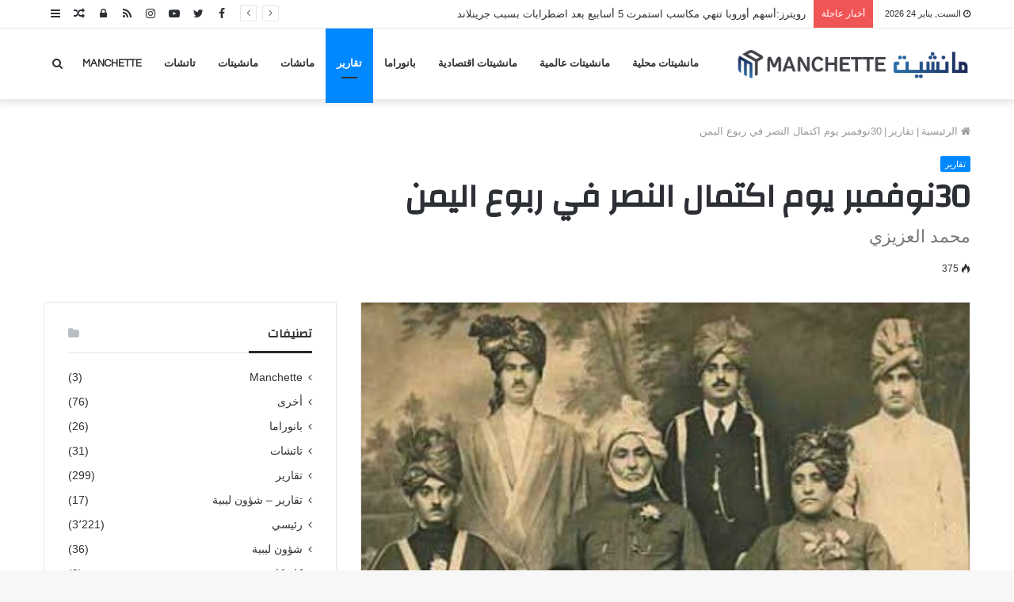

--- FILE ---
content_type: text/html; charset=UTF-8
request_url: https://www.manchette.net/news13007.html
body_size: 34510
content:
<!DOCTYPE html>
<html dir="rtl" lang="ar">
<head>
	<meta charset="UTF-8" />
	<link rel="profile" href="http://gmpg.org/xfn/11" />
	<link rel="pingback" href="https://www.manchette.net/xmlrpc.php" />
	<script type="text/javascript">
/* <![CDATA[ */
(()=>{var e={};e.g=function(){if("object"==typeof globalThis)return globalThis;try{return this||new Function("return this")()}catch(e){if("object"==typeof window)return window}}(),function({ampUrl:n,isCustomizePreview:t,isAmpDevMode:r,noampQueryVarName:o,noampQueryVarValue:s,disabledStorageKey:i,mobileUserAgents:a,regexRegex:c}){if("undefined"==typeof sessionStorage)return;const d=new RegExp(c);if(!a.some((e=>{const n=e.match(d);return!(!n||!new RegExp(n[1],n[2]).test(navigator.userAgent))||navigator.userAgent.includes(e)})))return;e.g.addEventListener("DOMContentLoaded",(()=>{const e=document.getElementById("amp-mobile-version-switcher");if(!e)return;e.hidden=!1;const n=e.querySelector("a[href]");n&&n.addEventListener("click",(()=>{sessionStorage.removeItem(i)}))}));const g=r&&["paired-browsing-non-amp","paired-browsing-amp"].includes(window.name);if(sessionStorage.getItem(i)||t||g)return;const u=new URL(location.href),m=new URL(n);m.hash=u.hash,u.searchParams.has(o)&&s===u.searchParams.get(o)?sessionStorage.setItem(i,"1"):m.href!==u.href&&(window.stop(),location.replace(m.href))}({"ampUrl":"https:\/\/www.manchette.net\/news13007.html?amp=1","noampQueryVarName":"noamp","noampQueryVarValue":"mobile","disabledStorageKey":"amp_mobile_redirect_disabled","mobileUserAgents":["Mobile","Android","Silk\/","Kindle","BlackBerry","Opera Mini","Opera Mobi"],"regexRegex":"^\\\/((?:.|\\n)+)\\\/([i]*)$","isCustomizePreview":false,"isAmpDevMode":false})})();
/* ]]> */
</script>
<link rel='preload' as='image' href='https://www.manchette.net/wp-content/uploads/2020/07/%D8%B4%D8%B9%D8%A7%D8%B1-%D9%85%D8%A7%D9%86%D8%B4%D9%8A%D8%AA.png' type='image/png'>
<link rel='preload' as='image' href='https://www.manchette.net/wp-content/uploads/2020/07/%D8%B4%D8%B9%D8%A7%D8%B1-%D9%85%D8%A7%D9%86%D8%B4%D9%8A%D8%AA.png' type='image/png'>
<link rel='preload' as='font' href='https://www.manchette.net/wp-content/themes/jannah/assets/fonts/fontawesome/fontawesome-webfont.woff2' type='font/woff2' crossorigin='anonymous' />
<link rel='preload' as='font' href='https://www.manchette.net/wp-content/themes/jannah/assets/fonts/tiefonticon/tiefonticon.woff' type='font/woff' crossorigin='anonymous' />

<meta http-equiv='x-dns-prefetch-control' content='on'>
<link rel='dns-prefetch' href='//cdnjs.cloudflare.com' />
<link rel='dns-prefetch' href='//ajax.googleapis.com' />
<link rel='dns-prefetch' href='//fonts.googleapis.com' />
<link rel='dns-prefetch' href='//fonts.gstatic.com' />
<link rel='dns-prefetch' href='//s.gravatar.com' />
<link rel='dns-prefetch' href='//www.google-analytics.com' />
<meta name='robots' content='index, follow, max-image-preview:large, max-snippet:-1, max-video-preview:-1' />

	<!-- This site is optimized with the Yoast SEO plugin v26.7 - https://yoast.com/wordpress/plugins/seo/ -->
	<title>30نوفمبر يوم اكتمال النصر في ربوع اليمن - مانشيت</title>
	<link rel="canonical" href="https://www.manchette.net/news13007.html" />
	<meta property="og:locale" content="ar_AR" />
	<meta property="og:type" content="article" />
	<meta property="og:title" content="30نوفمبر يوم اكتمال النصر في ربوع اليمن - مانشيت" />
	<meta property="og:description" content="ما كان للشطر الجنوبي من الوطن اليمني أن يتنسم عبير وهواء الحرية في الثلاثين من نوفمبر 1967م لو لم يكن الشعور الوطني قد تنامى لدى اليمنيين بكافة شرائحهم وفئاتهم ، ولو لم يكن الإحساس بالذات والتحرر العبودية والاضطهاد قد كبر ، ولو لم يكن المد القومي التحرري قد شاع وتوسع . هكذا بدأت أولى الحركات &hellip;" />
	<meta property="og:url" content="https://www.manchette.net/news13007.html" />
	<meta property="og:site_name" content="مانشيت" />
	<meta property="article:publisher" content="https://www.facebook.com/manchetteye" />
	<meta property="article:published_time" content="2020-11-30T20:08:58+00:00" />
	<meta property="og:image" content="https://www.manchette.net/wp-content/uploads/2020/11/مناسبات2.jpg" />
	<meta property="og:image:width" content="363" />
	<meta property="og:image:height" content="228" />
	<meta property="og:image:type" content="image/jpeg" />
	<meta name="author" content="Manchette" />
	<meta name="twitter:card" content="summary_large_image" />
	<meta name="twitter:creator" content="@manchetteye" />
	<meta name="twitter:site" content="@manchetteye" />
	<meta name="twitter:label1" content="كُتب بواسطة" />
	<meta name="twitter:data1" content="Manchette" />
	<script type="application/ld+json" class="yoast-schema-graph">{"@context":"https://schema.org","@graph":[{"@type":"Article","@id":"https://www.manchette.net/news13007.html#article","isPartOf":{"@id":"https://www.manchette.net/news13007.html"},"author":{"name":"Manchette","@id":"https://www.manchette.net/#/schema/person/f56a9056e18126f60b4690ac1eb44124"},"headline":"30نوفمبر يوم اكتمال النصر في ربوع اليمن","datePublished":"2020-11-30T20:08:58+00:00","mainEntityOfPage":{"@id":"https://www.manchette.net/news13007.html"},"wordCount":1,"image":{"@id":"https://www.manchette.net/news13007.html#primaryimage"},"thumbnailUrl":"https://www.manchette.net/wp-content/uploads/2020/11/مناسبات2.jpg","articleSection":["تقارير"],"inLanguage":"ar"},{"@type":"WebPage","@id":"https://www.manchette.net/news13007.html","url":"https://www.manchette.net/news13007.html","name":"30نوفمبر يوم اكتمال النصر في ربوع اليمن - مانشيت","isPartOf":{"@id":"https://www.manchette.net/#website"},"primaryImageOfPage":{"@id":"https://www.manchette.net/news13007.html#primaryimage"},"image":{"@id":"https://www.manchette.net/news13007.html#primaryimage"},"thumbnailUrl":"https://www.manchette.net/wp-content/uploads/2020/11/مناسبات2.jpg","datePublished":"2020-11-30T20:08:58+00:00","author":{"@id":"https://www.manchette.net/#/schema/person/f56a9056e18126f60b4690ac1eb44124"},"breadcrumb":{"@id":"https://www.manchette.net/news13007.html#breadcrumb"},"inLanguage":"ar","potentialAction":[{"@type":"ReadAction","target":["https://www.manchette.net/news13007.html"]}]},{"@type":"ImageObject","inLanguage":"ar","@id":"https://www.manchette.net/news13007.html#primaryimage","url":"https://www.manchette.net/wp-content/uploads/2020/11/مناسبات2.jpg","contentUrl":"https://www.manchette.net/wp-content/uploads/2020/11/مناسبات2.jpg","width":363,"height":228},{"@type":"BreadcrumbList","@id":"https://www.manchette.net/news13007.html#breadcrumb","itemListElement":[{"@type":"ListItem","position":1,"name":"Home","item":"https://www.manchette.net/"},{"@type":"ListItem","position":2,"name":"30نوفمبر يوم اكتمال النصر في ربوع اليمن"}]},{"@type":"WebSite","@id":"https://www.manchette.net/#website","url":"https://www.manchette.net/","name":"مانشيت","description":"","potentialAction":[{"@type":"SearchAction","target":{"@type":"EntryPoint","urlTemplate":"https://www.manchette.net/?s={search_term_string}"},"query-input":{"@type":"PropertyValueSpecification","valueRequired":true,"valueName":"search_term_string"}}],"inLanguage":"ar"},{"@type":"Person","@id":"https://www.manchette.net/#/schema/person/f56a9056e18126f60b4690ac1eb44124","name":"Manchette","image":{"@type":"ImageObject","inLanguage":"ar","@id":"https://www.manchette.net/#/schema/person/image/","url":"https://secure.gravatar.com/avatar/95046a934751e98ba8e383b84ef99c4ee83a198de956b4312c6d970ddb37f956?s=96&d=mm&r=g","contentUrl":"https://secure.gravatar.com/avatar/95046a934751e98ba8e383b84ef99c4ee83a198de956b4312c6d970ddb37f956?s=96&d=mm&r=g","caption":"Manchette"},"sameAs":["https://manchette.net"],"url":"https://www.manchette.net/newsauthor/manchette"}]}</script>
	<!-- / Yoast SEO plugin. -->


<link rel='dns-prefetch' href='//stats.wp.com' />
<link rel='dns-prefetch' href='//www.googletagmanager.com' />
<link rel="alternate" type="application/rss+xml" title="مانشيت &laquo; الخلاصة" href="https://www.manchette.net/feed" />
<link rel="alternate" type="application/rss+xml" title="مانشيت &laquo; خلاصة التعليقات" href="https://www.manchette.net/comments/feed" />
<link rel="alternate" title="oEmbed (JSON)" type="application/json+oembed" href="https://www.manchette.net/wp-json/oembed/1.0/embed?url=https%3A%2F%2Fwww.manchette.net%2Fnews13007.html" />
<link rel="alternate" title="oEmbed (XML)" type="text/xml+oembed" href="https://www.manchette.net/wp-json/oembed/1.0/embed?url=https%3A%2F%2Fwww.manchette.net%2Fnews13007.html&#038;format=xml" />
<style id='wp-img-auto-sizes-contain-inline-css' type='text/css'>
img:is([sizes=auto i],[sizes^="auto," i]){contain-intrinsic-size:3000px 1500px}
/*# sourceURL=wp-img-auto-sizes-contain-inline-css */
</style>

<style id='wp-emoji-styles-inline-css' type='text/css'>

	img.wp-smiley, img.emoji {
		display: inline !important;
		border: none !important;
		box-shadow: none !important;
		height: 1em !important;
		width: 1em !important;
		margin: 0 0.07em !important;
		vertical-align: -0.1em !important;
		background: none !important;
		padding: 0 !important;
	}
/*# sourceURL=wp-emoji-styles-inline-css */
</style>
<style id='classic-theme-styles-inline-css' type='text/css'>
/*! This file is auto-generated */
.wp-block-button__link{color:#fff;background-color:#32373c;border-radius:9999px;box-shadow:none;text-decoration:none;padding:calc(.667em + 2px) calc(1.333em + 2px);font-size:1.125em}.wp-block-file__button{background:#32373c;color:#fff;text-decoration:none}
/*# sourceURL=/wp-includes/css/classic-themes.min.css */
</style>
<link rel='stylesheet' id='taqyeem-buttons-style-css' href='https://www.manchette.net/wp-content/plugins/taqyeem-buttons/assets/style.css?ver=6.9' type='text/css' media='all' />
<link rel='stylesheet' id='tie-css-base-css' href='https://www.manchette.net/wp-content/themes/jannah/assets/css/base.min.css?ver=4.7.2' type='text/css' media='all' />
<link rel='stylesheet' id='tie-css-styles-css' href='https://www.manchette.net/wp-content/themes/jannah/assets/css/style.min.css?ver=4.7.2' type='text/css' media='all' />
<link rel='stylesheet' id='tie-css-widgets-css' href='https://www.manchette.net/wp-content/themes/jannah/assets/css/widgets.min.css?ver=4.7.2' type='text/css' media='all' />
<link rel='stylesheet' id='tie-css-helpers-css' href='https://www.manchette.net/wp-content/themes/jannah/assets/css/helpers.min.css?ver=4.7.2' type='text/css' media='all' />
<link rel='stylesheet' id='tie-css-ilightbox-css' href='https://www.manchette.net/wp-content/themes/jannah/assets/ilightbox/dark-skin/skin.css?ver=4.7.2' type='text/css' media='all' />
<link rel='stylesheet' id='tie-css-shortcodes-css' href='https://www.manchette.net/wp-content/themes/jannah/assets/css/plugins/shortcodes.min.css?ver=4.7.2' type='text/css' media='all' />
<link rel='stylesheet' id='tie-css-single-css' href='https://www.manchette.net/wp-content/themes/jannah/assets/css/single.min.css?ver=4.7.2' type='text/css' media='all' />
<link rel='stylesheet' id='tie-css-print-css' href='https://www.manchette.net/wp-content/themes/jannah/assets/css/print.css?ver=4.7.2' type='text/css' media='print' />
<link rel='stylesheet' id='taqyeem-styles-css' href='https://www.manchette.net/wp-content/themes/jannah/assets/css/plugins/taqyeem.min.css?ver=4.7.2' type='text/css' media='all' />
<style id='taqyeem-styles-inline-css' type='text/css'>
.wf-active .logo-text,.wf-active h1,.wf-active h2,.wf-active h3,.wf-active h4,.wf-active h5,.wf-active h6,.wf-active .the-subtitle{font-family: 'Changa';}.wf-active #main-nav .main-menu > ul > li > a{font-family: 'Questrial';}#main-nav .main-menu > ul > li > a{text-transform: uppercase;}#tie-wrapper .mag-box.big-post-left-box li:not(:first-child) .post-title,#tie-wrapper .mag-box.big-post-top-box li:not(:first-child) .post-title,#tie-wrapper .mag-box.half-box li:not(:first-child) .post-title,#tie-wrapper .mag-box.big-thumb-left-box li:not(:first-child) .post-title,#tie-wrapper .mag-box.scrolling-box .slide .post-title,#tie-wrapper .mag-box.miscellaneous-box li:not(:first-child) .post-title{font-weight: 500;}.tie-cat-16,.tie-cat-item-16 > span{background-color:#e67e22 !important;color:#FFFFFF !important;}.tie-cat-16:after{border-top-color:#e67e22 !important;}.tie-cat-16:hover{background-color:#c86004 !important;}.tie-cat-16:hover:after{border-top-color:#c86004 !important;}.tie-cat-25,.tie-cat-item-25 > span{background-color:#2ecc71 !important;color:#FFFFFF !important;}.tie-cat-25:after{border-top-color:#2ecc71 !important;}.tie-cat-25:hover{background-color:#10ae53 !important;}.tie-cat-25:hover:after{border-top-color:#10ae53 !important;}.tie-cat-28,.tie-cat-item-28 > span{background-color:#9b59b6 !important;color:#FFFFFF !important;}.tie-cat-28:after{border-top-color:#9b59b6 !important;}.tie-cat-28:hover{background-color:#7d3b98 !important;}.tie-cat-28:hover:after{border-top-color:#7d3b98 !important;}.tie-cat-29,.tie-cat-item-29 > span{background-color:#34495e !important;color:#FFFFFF !important;}.tie-cat-29:after{border-top-color:#34495e !important;}.tie-cat-29:hover{background-color:#162b40 !important;}.tie-cat-29:hover:after{border-top-color:#162b40 !important;}.tie-cat-31,.tie-cat-item-31 > span{background-color:#795548 !important;color:#FFFFFF !important;}.tie-cat-31:after{border-top-color:#795548 !important;}.tie-cat-31:hover{background-color:#5b372a !important;}.tie-cat-31:hover:after{border-top-color:#5b372a !important;}.tie-cat-33,.tie-cat-item-33 > span{background-color:#4CAF50 !important;color:#FFFFFF !important;}.tie-cat-33:after{border-top-color:#4CAF50 !important;}.tie-cat-33:hover{background-color:#2e9132 !important;}.tie-cat-33:hover:after{border-top-color:#2e9132 !important;}@media (max-width: 991px){.side-aside.dark-skin{background: #2f88d6;background: -webkit-linear-gradient(135deg,#2f88d6,#5933a2 );background: -moz-linear-gradient(135deg,#2f88d6,#5933a2 );background: -o-linear-gradient(135deg,#2f88d6,#5933a2 );background: linear-gradient(135deg,#2f88d6,#5933a2 );}}#mobile-search .search-submit{background-color: #0a0000;color: #FFFFFF;}#mobile-search .search-submit:hover{background-color: #000000;}
/*# sourceURL=taqyeem-styles-inline-css */
</style>
<script type="text/javascript" src="https://www.manchette.net/wp-includes/js/jquery/jquery.min.js?ver=3.7.1" id="jquery-core-js"></script>
<script type="text/javascript" src="https://www.manchette.net/wp-includes/js/jquery/jquery-migrate.min.js?ver=3.4.1" id="jquery-migrate-js"></script>
<link rel="https://api.w.org/" href="https://www.manchette.net/wp-json/" /><link rel="alternate" title="JSON" type="application/json" href="https://www.manchette.net/wp-json/wp/v2/posts/13007" /><link rel="EditURI" type="application/rsd+xml" title="RSD" href="https://www.manchette.net/xmlrpc.php?rsd" />
<link rel="stylesheet" href="https://www.manchette.net/wp-content/themes/jannah/rtl.css" type="text/css" media="screen" /><meta name="generator" content="WordPress 6.9" />
<link rel='shortlink' href='https://www.manchette.net/?p=13007' />
<meta name="generator" content="Site Kit by Google 1.170.0" /><script type='text/javascript'>
/* <![CDATA[ */
var taqyeem = {"ajaxurl":"https://www.manchette.net/wp-admin/admin-ajax.php" , "your_rating":"تقييمك:"};
/* ]]> */
</script>

<link rel="alternate" type="text/html" media="only screen and (max-width: 640px)" href="https://www.manchette.net/news13007.html?amp=1">	<style>img#wpstats{display:none}</style>
		<meta http-equiv="X-UA-Compatible" content="IE=edge">
<meta name="theme-color" content="#0088ff" /><meta name="viewport" content="width=device-width, initial-scale=1.0" /><link rel="amphtml" href="https://www.manchette.net/news13007.html?amp=1"><style>#amp-mobile-version-switcher{position:absolute;right:0;width:100%;z-index:100}#amp-mobile-version-switcher>a{background-color:#444;border:0;color:#eaeaea;display:block;font-family:-apple-system,BlinkMacSystemFont,Segoe UI,Roboto,Oxygen-Sans,Ubuntu,Cantarell,Helvetica Neue,sans-serif;font-size:16px;font-weight:600;padding:15px 0;text-align:center;-webkit-text-decoration:none;text-decoration:none}#amp-mobile-version-switcher>a:active,#amp-mobile-version-switcher>a:focus,#amp-mobile-version-switcher>a:hover{-webkit-text-decoration:underline;text-decoration:underline}</style><link rel="icon" href="https://www.manchette.net/wp-content/uploads/2020/07/cropped-logo-ma-1-32x32.png" sizes="32x32" />
<link rel="icon" href="https://www.manchette.net/wp-content/uploads/2020/07/cropped-logo-ma-1-192x192.png" sizes="192x192" />
<link rel="apple-touch-icon" href="https://www.manchette.net/wp-content/uploads/2020/07/cropped-logo-ma-1-180x180.png" />
<meta name="msapplication-TileImage" content="https://www.manchette.net/wp-content/uploads/2020/07/cropped-logo-ma-1-270x270.png" />
<style id='global-styles-inline-css' type='text/css'>
:root{--wp--preset--aspect-ratio--square: 1;--wp--preset--aspect-ratio--4-3: 4/3;--wp--preset--aspect-ratio--3-4: 3/4;--wp--preset--aspect-ratio--3-2: 3/2;--wp--preset--aspect-ratio--2-3: 2/3;--wp--preset--aspect-ratio--16-9: 16/9;--wp--preset--aspect-ratio--9-16: 9/16;--wp--preset--color--black: #000000;--wp--preset--color--cyan-bluish-gray: #abb8c3;--wp--preset--color--white: #ffffff;--wp--preset--color--pale-pink: #f78da7;--wp--preset--color--vivid-red: #cf2e2e;--wp--preset--color--luminous-vivid-orange: #ff6900;--wp--preset--color--luminous-vivid-amber: #fcb900;--wp--preset--color--light-green-cyan: #7bdcb5;--wp--preset--color--vivid-green-cyan: #00d084;--wp--preset--color--pale-cyan-blue: #8ed1fc;--wp--preset--color--vivid-cyan-blue: #0693e3;--wp--preset--color--vivid-purple: #9b51e0;--wp--preset--gradient--vivid-cyan-blue-to-vivid-purple: linear-gradient(135deg,rgb(6,147,227) 0%,rgb(155,81,224) 100%);--wp--preset--gradient--light-green-cyan-to-vivid-green-cyan: linear-gradient(135deg,rgb(122,220,180) 0%,rgb(0,208,130) 100%);--wp--preset--gradient--luminous-vivid-amber-to-luminous-vivid-orange: linear-gradient(135deg,rgb(252,185,0) 0%,rgb(255,105,0) 100%);--wp--preset--gradient--luminous-vivid-orange-to-vivid-red: linear-gradient(135deg,rgb(255,105,0) 0%,rgb(207,46,46) 100%);--wp--preset--gradient--very-light-gray-to-cyan-bluish-gray: linear-gradient(135deg,rgb(238,238,238) 0%,rgb(169,184,195) 100%);--wp--preset--gradient--cool-to-warm-spectrum: linear-gradient(135deg,rgb(74,234,220) 0%,rgb(151,120,209) 20%,rgb(207,42,186) 40%,rgb(238,44,130) 60%,rgb(251,105,98) 80%,rgb(254,248,76) 100%);--wp--preset--gradient--blush-light-purple: linear-gradient(135deg,rgb(255,206,236) 0%,rgb(152,150,240) 100%);--wp--preset--gradient--blush-bordeaux: linear-gradient(135deg,rgb(254,205,165) 0%,rgb(254,45,45) 50%,rgb(107,0,62) 100%);--wp--preset--gradient--luminous-dusk: linear-gradient(135deg,rgb(255,203,112) 0%,rgb(199,81,192) 50%,rgb(65,88,208) 100%);--wp--preset--gradient--pale-ocean: linear-gradient(135deg,rgb(255,245,203) 0%,rgb(182,227,212) 50%,rgb(51,167,181) 100%);--wp--preset--gradient--electric-grass: linear-gradient(135deg,rgb(202,248,128) 0%,rgb(113,206,126) 100%);--wp--preset--gradient--midnight: linear-gradient(135deg,rgb(2,3,129) 0%,rgb(40,116,252) 100%);--wp--preset--font-size--small: 13px;--wp--preset--font-size--medium: 20px;--wp--preset--font-size--large: 36px;--wp--preset--font-size--x-large: 42px;--wp--preset--spacing--20: 0.44rem;--wp--preset--spacing--30: 0.67rem;--wp--preset--spacing--40: 1rem;--wp--preset--spacing--50: 1.5rem;--wp--preset--spacing--60: 2.25rem;--wp--preset--spacing--70: 3.38rem;--wp--preset--spacing--80: 5.06rem;--wp--preset--shadow--natural: 6px 6px 9px rgba(0, 0, 0, 0.2);--wp--preset--shadow--deep: 12px 12px 50px rgba(0, 0, 0, 0.4);--wp--preset--shadow--sharp: 6px 6px 0px rgba(0, 0, 0, 0.2);--wp--preset--shadow--outlined: 6px 6px 0px -3px rgb(255, 255, 255), 6px 6px rgb(0, 0, 0);--wp--preset--shadow--crisp: 6px 6px 0px rgb(0, 0, 0);}:where(.is-layout-flex){gap: 0.5em;}:where(.is-layout-grid){gap: 0.5em;}body .is-layout-flex{display: flex;}.is-layout-flex{flex-wrap: wrap;align-items: center;}.is-layout-flex > :is(*, div){margin: 0;}body .is-layout-grid{display: grid;}.is-layout-grid > :is(*, div){margin: 0;}:where(.wp-block-columns.is-layout-flex){gap: 2em;}:where(.wp-block-columns.is-layout-grid){gap: 2em;}:where(.wp-block-post-template.is-layout-flex){gap: 1.25em;}:where(.wp-block-post-template.is-layout-grid){gap: 1.25em;}.has-black-color{color: var(--wp--preset--color--black) !important;}.has-cyan-bluish-gray-color{color: var(--wp--preset--color--cyan-bluish-gray) !important;}.has-white-color{color: var(--wp--preset--color--white) !important;}.has-pale-pink-color{color: var(--wp--preset--color--pale-pink) !important;}.has-vivid-red-color{color: var(--wp--preset--color--vivid-red) !important;}.has-luminous-vivid-orange-color{color: var(--wp--preset--color--luminous-vivid-orange) !important;}.has-luminous-vivid-amber-color{color: var(--wp--preset--color--luminous-vivid-amber) !important;}.has-light-green-cyan-color{color: var(--wp--preset--color--light-green-cyan) !important;}.has-vivid-green-cyan-color{color: var(--wp--preset--color--vivid-green-cyan) !important;}.has-pale-cyan-blue-color{color: var(--wp--preset--color--pale-cyan-blue) !important;}.has-vivid-cyan-blue-color{color: var(--wp--preset--color--vivid-cyan-blue) !important;}.has-vivid-purple-color{color: var(--wp--preset--color--vivid-purple) !important;}.has-black-background-color{background-color: var(--wp--preset--color--black) !important;}.has-cyan-bluish-gray-background-color{background-color: var(--wp--preset--color--cyan-bluish-gray) !important;}.has-white-background-color{background-color: var(--wp--preset--color--white) !important;}.has-pale-pink-background-color{background-color: var(--wp--preset--color--pale-pink) !important;}.has-vivid-red-background-color{background-color: var(--wp--preset--color--vivid-red) !important;}.has-luminous-vivid-orange-background-color{background-color: var(--wp--preset--color--luminous-vivid-orange) !important;}.has-luminous-vivid-amber-background-color{background-color: var(--wp--preset--color--luminous-vivid-amber) !important;}.has-light-green-cyan-background-color{background-color: var(--wp--preset--color--light-green-cyan) !important;}.has-vivid-green-cyan-background-color{background-color: var(--wp--preset--color--vivid-green-cyan) !important;}.has-pale-cyan-blue-background-color{background-color: var(--wp--preset--color--pale-cyan-blue) !important;}.has-vivid-cyan-blue-background-color{background-color: var(--wp--preset--color--vivid-cyan-blue) !important;}.has-vivid-purple-background-color{background-color: var(--wp--preset--color--vivid-purple) !important;}.has-black-border-color{border-color: var(--wp--preset--color--black) !important;}.has-cyan-bluish-gray-border-color{border-color: var(--wp--preset--color--cyan-bluish-gray) !important;}.has-white-border-color{border-color: var(--wp--preset--color--white) !important;}.has-pale-pink-border-color{border-color: var(--wp--preset--color--pale-pink) !important;}.has-vivid-red-border-color{border-color: var(--wp--preset--color--vivid-red) !important;}.has-luminous-vivid-orange-border-color{border-color: var(--wp--preset--color--luminous-vivid-orange) !important;}.has-luminous-vivid-amber-border-color{border-color: var(--wp--preset--color--luminous-vivid-amber) !important;}.has-light-green-cyan-border-color{border-color: var(--wp--preset--color--light-green-cyan) !important;}.has-vivid-green-cyan-border-color{border-color: var(--wp--preset--color--vivid-green-cyan) !important;}.has-pale-cyan-blue-border-color{border-color: var(--wp--preset--color--pale-cyan-blue) !important;}.has-vivid-cyan-blue-border-color{border-color: var(--wp--preset--color--vivid-cyan-blue) !important;}.has-vivid-purple-border-color{border-color: var(--wp--preset--color--vivid-purple) !important;}.has-vivid-cyan-blue-to-vivid-purple-gradient-background{background: var(--wp--preset--gradient--vivid-cyan-blue-to-vivid-purple) !important;}.has-light-green-cyan-to-vivid-green-cyan-gradient-background{background: var(--wp--preset--gradient--light-green-cyan-to-vivid-green-cyan) !important;}.has-luminous-vivid-amber-to-luminous-vivid-orange-gradient-background{background: var(--wp--preset--gradient--luminous-vivid-amber-to-luminous-vivid-orange) !important;}.has-luminous-vivid-orange-to-vivid-red-gradient-background{background: var(--wp--preset--gradient--luminous-vivid-orange-to-vivid-red) !important;}.has-very-light-gray-to-cyan-bluish-gray-gradient-background{background: var(--wp--preset--gradient--very-light-gray-to-cyan-bluish-gray) !important;}.has-cool-to-warm-spectrum-gradient-background{background: var(--wp--preset--gradient--cool-to-warm-spectrum) !important;}.has-blush-light-purple-gradient-background{background: var(--wp--preset--gradient--blush-light-purple) !important;}.has-blush-bordeaux-gradient-background{background: var(--wp--preset--gradient--blush-bordeaux) !important;}.has-luminous-dusk-gradient-background{background: var(--wp--preset--gradient--luminous-dusk) !important;}.has-pale-ocean-gradient-background{background: var(--wp--preset--gradient--pale-ocean) !important;}.has-electric-grass-gradient-background{background: var(--wp--preset--gradient--electric-grass) !important;}.has-midnight-gradient-background{background: var(--wp--preset--gradient--midnight) !important;}.has-small-font-size{font-size: var(--wp--preset--font-size--small) !important;}.has-medium-font-size{font-size: var(--wp--preset--font-size--medium) !important;}.has-large-font-size{font-size: var(--wp--preset--font-size--large) !important;}.has-x-large-font-size{font-size: var(--wp--preset--font-size--x-large) !important;}
/*# sourceURL=global-styles-inline-css */
</style>
</head>

<body id="tie-body" class="rtl wp-singular post-template-default single single-post postid-13007 single-format-standard wp-theme-jannah tie-no-js wrapper-has-shadow block-head-3 magazine1 is-thumb-overlay-disabled is-desktop is-header-layout-1 sidebar-left has-sidebar post-layout-3 wide-title-narrow-media is-standard-format has-mobile-share hide_share_post_top hide_share_post_bottom">



<div class="background-overlay">

	<div id="tie-container" class="site tie-container">

		
		<div id="tie-wrapper">

			
<header id="theme-header" class="theme-header header-layout-1 main-nav-light main-nav-below top-nav-active top-nav-light top-nav-above has-shadow mobile-header-default">
	
<nav id="top-nav" class="has-date-breaking-components top-nav header-nav has-breaking-news" aria-label="الشريط العلوي">
	<div class="container">
		<div class="topbar-wrapper">

			
					<div class="topbar-today-date fa-before">
						السبت, يناير 24 2026					</div>
					
			<div class="tie-alignleft">
				
<div class="breaking controls-is-active">

	<span class="breaking-title">
		<span class="fa fa-bolt" aria-hidden="true"></span>
		<span class="breaking-title-text">أخبار عاجلة</span>
	</span>

	<ul id="breaking-news-in-header" class="breaking-news" data-type="reveal" data-arrows="true">

		
							<li class="news-item">
								<a href="https://www.manchette.net/news24726.html">رويترز:أسهم أوروبا تنهي مكاسب استمرت 5 أسابيع بعد اضطرابات بسبب جرينلاند</a>
							</li>

							
							<li class="news-item">
								<a href="https://www.manchette.net/news24724.html">مجلس حقوق الإنسان يمدد التحقيق في انتهاكات إيران ويطالب بتحقيق عاجل في قمع المتظاهرين</a>
							</li>

							
							<li class="news-item">
								<a href="https://www.manchette.net/news24718.html">لقاءات سياسية وقبلية تؤكد أهمية المشاركة في المؤتمر الجنوبي-الجنوبي المرتقب بالسعودية</a>
							</li>

							
							<li class="news-item">
								<a href="https://www.manchette.net/news24714.html">برشلونة يحقق انتصارا على سلافيا براج في دوري الابطال</a>
							</li>

							
							<li class="news-item">
								<a href="https://www.manchette.net/news24712.html">اليمن: استمرار الأوضاع الصعبة بين السياسة والأزمة الإنسانية</a>
							</li>

							
							<li class="news-item">
								<a href="https://www.manchette.net/news24709.html">وزير الطاقة الأمريكي يدعو في دافوس :العالم بحاجه الى مضاعفة انتاج النفط</a>
							</li>

							
							<li class="news-item">
								<a href="https://www.manchette.net/news24706.html">رويترز عن مسؤول فلسطيني: فتح معبر رفح الأسبوع المقبل</a>
							</li>

							
							<li class="news-item">
								<a href="https://www.manchette.net/news24701.html">حراك سياسي في اليمن يمهّد لتشكيل حكومة جديدة وسط تحديات اقتصادية ومعيشية</a>
							</li>

							
							<li class="news-item">
								<a href="https://www.manchette.net/news24693.html">الحكومة السورية تتهم جماعة يقودها أكراد بخرق اتفاق وقف إطلاق النار</a>
							</li>

							
							<li class="news-item">
								<a href="https://www.manchette.net/news24690.html">سان جيرمان يسقط أمام سبورتنج لشبونة</a>
							</li>

							
	</ul>
</div><!-- #breaking /-->
			</div><!-- .tie-alignleft /-->

			<div class="tie-alignright">
				<ul class="components">	<li class="side-aside-nav-icon menu-item custom-menu-link">
		<a href="#">
			<span class="fa fa-navicon" aria-hidden="true"></span>
			<span class="screen-reader-text">عمود جانبي</span>
		</a>
	</li>
		<li class="random-post-icon menu-item custom-menu-link">
		<a href="/news13007.html?random-post=1" class="random-post" title="مقال عشوائي" rel="nofollow">
			<span class="fa fa-random" aria-hidden="true"></span>
			<span class="screen-reader-text">مقال عشوائي</span>
		</a>
	</li>
	
	
		<li class="popup-login-icon menu-item custom-menu-link">
			<a href="#" class="lgoin-btn tie-popup-trigger">
				<span class="fa fa-lock" aria-hidden="true"></span>
				<span class="screen-reader-text">تسجيل الدخول</span>
			</a>
		</li>

			 <li class="social-icons-item"><a class="social-link rss-social-icon" rel="external noopener nofollow" target="_blank" href="https://www.manchette.net/feed"><span class="fa fa-rss"></span><span class="screen-reader-text">RSS</span></a></li><li class="social-icons-item"><a class="social-link instagram-social-icon" rel="external noopener nofollow" target="_blank" href="#"><span class="fa fa-instagram"></span><span class="screen-reader-text">Instagram</span></a></li><li class="social-icons-item"><a class="social-link youtube-social-icon" rel="external noopener nofollow" target="_blank" href="#"><span class="fa fa-youtube-play"></span><span class="screen-reader-text">YouTube</span></a></li><li class="social-icons-item"><a class="social-link twitter-social-icon" rel="external noopener nofollow" target="_blank" href="https://twitter.com/ManchetteBrk"><span class="fa fa-twitter"></span><span class="screen-reader-text">Twitter</span></a></li><li class="social-icons-item"><a class="social-link facebook-social-icon" rel="external noopener nofollow" target="_blank" href="https://www.facebook.com/manchetteye"><span class="fa fa-facebook"></span><span class="screen-reader-text">Facebook</span></a></li> </ul><!-- Components -->			</div><!-- .tie-alignright /-->

		</div><!-- .topbar-wrapper /-->
	</div><!-- .container /-->
</nav><!-- #top-nav /-->

<div class="main-nav-wrapper">
	<nav id="main-nav" data-skin="search-in-main-nav live-search-light" class="main-nav header-nav live-search-parent" style="line-height:89px" aria-label="القائمة الرئيسية">
		<div class="container">

			<div class="main-menu-wrapper">

										<div class="header-layout-1-logo" style="width:299px">
							
		<a href="#" id="mobile-menu-icon">
			<span class="nav-icon"></span>

				<span class="screen-reader-text">القائمة</span>		</a>
		
		<div id="logo" class="image-logo" >

			
			<a title="مانشيت" href="https://www.manchette.net/">
				
					<img src="https://www.manchette.net/wp-content/uploads/2020/07/%D8%B4%D8%B9%D8%A7%D8%B1-%D9%85%D8%A7%D9%86%D8%B4%D9%8A%D8%AA.png" alt="مانشيت" class="logo_normal" width="299" height="49" style="max-height:49px; width: auto;">
					<img src="https://www.manchette.net/wp-content/uploads/2020/07/%D8%B4%D8%B9%D8%A7%D8%B1-%D9%85%D8%A7%D9%86%D8%B4%D9%8A%D8%AA.png" alt="مانشيت" class="logo_2x" width="299" height="49" style="max-height:49px; width: auto;">
							</a>

			
		</div><!-- #logo /-->

								</div>
						
				<div id="menu-components-wrap">

					
					<div class="main-menu main-menu-wrap tie-alignleft">
						<div id="main-nav-menu" class="main-menu header-menu"><ul id="menu-%d8%a7%d9%84%d8%b1%d8%a6%d9%8a%d8%b3%d9%8a%d8%a9" class="menu" role="menubar"><li id="menu-item-20" class="menu-item menu-item-type-taxonomy menu-item-object-category menu-item-20"><a href="https://www.manchette.net/cat/%d9%85%d8%a7%d9%86%d8%b4%d9%8a%d8%aa%d8%a7%d8%aa-%d9%85%d8%ad%d9%84%d9%8a%d8%a9">مانشيتات محلية</a></li>
<li id="menu-item-19" class="menu-item menu-item-type-taxonomy menu-item-object-category menu-item-19"><a href="https://www.manchette.net/cat/%d9%85%d8%a7%d9%86%d8%b4%d9%8a%d8%aa%d8%a7%d8%aa-%d8%b9%d8%a7%d9%84%d9%85%d9%8a%d8%a9">مانشيتات عالمية</a></li>
<li id="menu-item-16" class="menu-item menu-item-type-taxonomy menu-item-object-category menu-item-16"><a href="https://www.manchette.net/cat/%d9%85%d8%a7%d9%86%d8%b4%d9%8a%d8%aa%d8%a7%d8%aa-%d8%a7%d9%82%d8%aa%d8%b5%d8%a7%d8%af%d9%8a%d8%a9">مانشيتات اقتصادية</a></li>
<li id="menu-item-8773" class="menu-item menu-item-type-taxonomy menu-item-object-category menu-item-8773"><a href="https://www.manchette.net/cat/%d8%a8%d8%a7%d9%86%d9%88%d8%b1%d8%a7%d9%85%d8%a7">بانوراما</a></li>
<li id="menu-item-15" class="menu-item menu-item-type-taxonomy menu-item-object-category current-post-ancestor current-menu-parent current-post-parent menu-item-15 tie-current-menu"><a href="https://www.manchette.net/cat/%d8%aa%d9%82%d8%a7%d8%b1%d9%8a%d8%b1">تقارير</a></li>
<li id="menu-item-8940" class="menu-item menu-item-type-taxonomy menu-item-object-category menu-item-8940"><a href="https://www.manchette.net/cat/%d9%85%d8%a7%d8%aa%d8%b4%d8%a7%d8%aa">ماتشات</a></li>
<li id="menu-item-17" class="menu-item menu-item-type-taxonomy menu-item-object-category menu-item-17"><a href="https://www.manchette.net/cat/%d9%85%d8%a7%d9%86%d8%b4%d9%8a%d8%aa%d8%a7%d8%aa-%d8%a7%d9%84%d9%83%d8%aa%d8%a7%d8%a8">مانشيتات</a></li>
<li id="menu-item-11493" class="menu-item menu-item-type-taxonomy menu-item-object-category menu-item-11493"><a href="https://www.manchette.net/cat/%d9%82%d8%b3%d9%85-%d8%ae%d8%a7%d8%b5-%d8%a8%d8%a7%d9%84%d9%85%d9%88%d8%a7%d8%af-%d8%a7%d9%84%d8%ab%d9%82%d8%a7%d9%81%d9%8a%d8%a9">تاتشات</a></li>
<li id="menu-item-14" class="menu-item menu-item-type-taxonomy menu-item-object-category menu-item-14"><a href="https://www.manchette.net/cat/manchette">Manchette</a></li>
</ul></div>					</div><!-- .main-menu.tie-alignleft /-->

					<ul class="components">		<li class="search-compact-icon menu-item custom-menu-link">
			<a href="#" data-type="modal-trigger" class="tie-search-trigger">
				<span class="fa fa-search" aria-hidden="true"></span>
				<span class="screen-reader-text">بحث عن</span>
			</a>
			<span class="cd-modal-bg"></span>
		</li>
		</ul><!-- Components -->
				</div><!-- #menu-components-wrap /-->
			</div><!-- .main-menu-wrapper /-->
		</div><!-- .container /-->
	</nav><!-- #main-nav /-->
</div><!-- .main-nav-wrapper /-->

</header>


			<div class="container">
				<div class="container-wrapper fullwidth-entry-title">
<header class="entry-header-outer">

	<nav id="breadcrumb"><a href="https://www.manchette.net/"><span class="fa fa-home" aria-hidden="true"></span> الرئيسية</a><em class="delimiter">|</em><a href="https://www.manchette.net/cat/%d8%aa%d9%82%d8%a7%d8%b1%d9%8a%d8%b1">تقارير</a><em class="delimiter">|</em><span class="current">30نوفمبر يوم اكتمال النصر في ربوع اليمن</span></nav><script type="application/ld+json">{"@context":"http:\/\/schema.org","@type":"BreadcrumbList","@id":"#Breadcrumb","itemListElement":[{"@type":"ListItem","position":1,"item":{"name":"\u0627\u0644\u0631\u0626\u064a\u0633\u064a\u0629","@id":"https:\/\/www.manchette.net\/"}},{"@type":"ListItem","position":2,"item":{"name":"\u062a\u0642\u0627\u0631\u064a\u0631","@id":"https:\/\/www.manchette.net\/cat\/%d8%aa%d9%82%d8%a7%d8%b1%d9%8a%d8%b1"}}]}</script>
	<div class="entry-header">

		<span class="post-cat-wrap"><a class="post-cat tie-cat-7" href="https://www.manchette.net/cat/%d8%aa%d9%82%d8%a7%d8%b1%d9%8a%d8%b1">تقارير</a></span>
		<h1 class="post-title entry-title">30نوفمبر يوم اكتمال النصر في ربوع اليمن</h1>

		
			<h2 class="entry-sub-title">محمد العزيزي</h2>
			<div class="post-meta clearfix"><div class="tie-alignright"><span class="meta-views meta-item "><span class="tie-icon-fire" aria-hidden="true"></span> 375 </span></div></div><!-- .post-meta -->	</div><!-- .entry-header /-->

	
	
</header><!-- .entry-header-outer /-->


				</div>
			</div>
		
			<div id="content" class="site-content container">
				<div class="tie-row main-content-row">
		

<div class="main-content tie-col-md-8 tie-col-xs-12" role="main">

	
	<article id="the-post" class="container-wrapper post-content tie-standard">

		<div  class="featured-area"><div class="featured-area-inner"><figure class="single-featured-image"><img width="363" height="228" src="https://www.manchette.net/wp-content/uploads/2020/11/مناسبات2.jpg" class="attachment-jannah-image-post size-jannah-image-post wp-post-image" alt="" decoding="async" srcset="https://www.manchette.net/wp-content/uploads/2020/11/مناسبات2.jpg 363w, https://www.manchette.net/wp-content/uploads/2020/11/مناسبات2-300x188.jpg 300w" sizes="(max-width: 363px) 100vw, 363px" /></figure></div></div>
		<div class="post-footer post-footer-on-top">
			<div class="share-links  share-centered icons-only">
				<a href="https://www.facebook.com/sharer.php?u=https://www.manchette.net/news13007.html" rel="external noopener" target="_blank" class="facebook-share-btn"><span class="fa fa-facebook"></span> <span class="screen-reader-text">Facebook</span></a><a href="https://twitter.com/intent/tweet?text=30%D9%86%D9%88%D9%81%D9%85%D8%A8%D8%B1%20%D9%8A%D9%88%D9%85%20%D8%A7%D9%83%D8%AA%D9%85%D8%A7%D9%84%20%D8%A7%D9%84%D9%86%D8%B5%D8%B1%20%D9%81%D9%8A%20%D8%B1%D8%A8%D9%88%D8%B9%20%D8%A7%D9%84%D9%8A%D9%85%D9%86&#038;url=https://www.manchette.net/news13007.html&#038;via=ManchetteBrk" rel="external noopener" target="_blank" class="twitter-share-btn"><span class="fa fa-twitter"></span> <span class="screen-reader-text">Twitter</span></a><a href="https://www.linkedin.com/shareArticle?mini=true&#038;url=https://www.manchette.net/news13007.html&#038;title=30%D9%86%D9%88%D9%81%D9%85%D8%A8%D8%B1%20%D9%8A%D9%88%D9%85%20%D8%A7%D9%83%D8%AA%D9%85%D8%A7%D9%84%20%D8%A7%D9%84%D9%86%D8%B5%D8%B1%20%D9%81%D9%8A%20%D8%B1%D8%A8%D9%88%D8%B9%20%D8%A7%D9%84%D9%8A%D9%85%D9%86" rel="external noopener" target="_blank" class="linkedin-share-btn"><span class="fa fa-linkedin"></span> <span class="screen-reader-text">LinkedIn</span></a><a href="https://api.whatsapp.com/send?text=30%D9%86%D9%88%D9%81%D9%85%D8%A8%D8%B1%20%D9%8A%D9%88%D9%85%20%D8%A7%D9%83%D8%AA%D9%85%D8%A7%D9%84%20%D8%A7%D9%84%D9%86%D8%B5%D8%B1%20%D9%81%D9%8A%20%D8%B1%D8%A8%D9%88%D8%B9%20%D8%A7%D9%84%D9%8A%D9%85%D9%86%20https://www.manchette.net/news13007.html" rel="external noopener" target="_blank" class="whatsapp-share-btn"><span class="fa fa-whatsapp"></span> <span class="screen-reader-text">WhatsApp</span></a><a href="https://telegram.me/share/url?url=https://www.manchette.net/news13007.html&text=30%D9%86%D9%88%D9%81%D9%85%D8%A8%D8%B1%20%D9%8A%D9%88%D9%85%20%D8%A7%D9%83%D8%AA%D9%85%D8%A7%D9%84%20%D8%A7%D9%84%D9%86%D8%B5%D8%B1%20%D9%81%D9%8A%20%D8%B1%D8%A8%D9%88%D8%B9%20%D8%A7%D9%84%D9%8A%D9%85%D9%86" rel="external noopener" target="_blank" class="telegram-share-btn"><span class="fa fa-paper-plane"></span> <span class="screen-reader-text">Telegram</span></a><a href="#" rel="external noopener" target="_blank" class="print-share-btn"><span class="fa fa-print"></span> <span class="screen-reader-text">طباعة</span></a>			</div><!-- .share-links /-->
		</div><!-- .post-footer-on-top /-->

		
		<div class="entry-content entry clearfix">

			
			<p>ما كان للشطر الجنوبي من الوطن اليمني أن يتنسم عبير وهواء الحرية في الثلاثين من نوفمبر 1967م لو لم يكن الشعور الوطني قد تنامى لدى اليمنيين بكافة شرائحهم وفئاتهم ، ولو لم يكن الإحساس بالذات والتحرر العبودية والاضطهاد قد كبر ، ولو لم يكن المد القومي التحرري قد شاع وتوسع .<br />
هكذا بدأت أولى الحركات الثورية النضالية التي كانت تناهض الاستعمار وتقارعه في عقر داره ، وبإمكانات بسيطة ما كان لها أن تصل إلى حجم المهمة التي أنيطت بالرجال الاوفياء .<br />
كانت قنبلة المطار التي فجرها المناضل الوطني وأحد ثوار الجنوب / عبدالله حسن خليفة قد أعلنت طريق الثورة وبداية سبيل الثوار ، وكانت أيضا إعلان طريق الخلاص ، هكذا تصف وتتحدث الكتب التاريخية الراصدة للتاريخ اليمني الحديث ويرويه عدد كبير من الثوار .</p>
<p><strong>الحياة الاجتماعية</strong></p>
<p>التاريخ الحديث للساحل الشرقي والجنوبي لشبه الجزيرة العربية هو ذاته التاريخ المتأثر بالمد القومي والتحرري والذي أثر على الحياة الاجتماعية والثقافية والاقتصادية والسياسية للمنطقة في تلك الحقبة التاريخية والتحول التاريخي .<br />
ويتألف الساحل الشرقي والجنوبي للجزيرة من مشيخات تختلف من حيث كثافة سكانها ومساحتها ودرجة استقلاليتها وكانت معظمها مشيخات قبلية تعتمد في حمايتها على بريطانيا ، وقد ازدادت أهمية هذه المشيخات بحسب المؤرخين بعد أن غادرت بريطانيا مستعمراتها الكبرى في الهند والشرق الأوسط في عالم ما بعد الحرب العالمية الثانية ، وهي تابعة من حاجة بريطانيا إليها للدفاع عن مصالحها المتبقية لها في المنطقة.<br />
وكما يقول الباحثون في التاريخ اليمني إن الأصل كان السيطرة والنفوذ البريطاني في سواحل الجزيرة في القرن التاسع عشر حيث شهد تناميا لتوجه بريطانيا ورغبتها في ترويج مصالحها التجارية والدفاعية عما كانت تسمى بجوهرة التاج البريطاني والهند.<br />
أما في الخمسينيات من القرن الماضي فإن المشيخات العربية أصبحت في الأهمية لبريطانيا بسبب الاكتشافات الكبيرة لمصادر البترول التي تم تطويرها في العقود السابقة لعقد الخمسينيات من قبل الأمريكيين والهولنديين والفرنسيين إضافة إلى البريطانيين أنفسهم.<br />
<strong>مستعمرة عدن</strong><br />
كانت عدن مستعمرة التاج البريطاني وهي مؤلفة من ميناء عدن ومدينة الشيخ عثمان المجاورة وجزيرة بريم الواقعة على بعد مائة ميل غرب مدخل البحر الأحمر إضافة إلى أرخبيل جزر كوريا موريا والتي سلمتها بريطانيا لسلطنة عمان قبل رحيلها من عدن والتي تبعد عن عدن بحوالي ثمانمائة ميل إلى الشرق .<br />
و في شهر أغسطس من العام 1957م اقترح حاكم عدن البريطاني ويليام لوس تسريع إجراءات إنشاء حكم ذاتي لمستعمرة عدن وزيادة ملموسة في الدعم المالي للمحميات وهو اقتراح ينسجم مع مطالب قدمها قادة الجمعيات العدنية الذين رفعوا شعار عدن للعدنيين .<br />
تزايد الشعور القومي العربي<br />
كانت الدعوة القومية قد استطارت وانتشر تأثيرها بعد خروج مصر بنصر سياسي بارز في العام 1956م على العدوان الثلاثي الانجلو فرنسي. الإسرائيلي وزادت من تأثيرها الوحدة المصرية السورية عام 1957م وقيام الجمهورية العربية المتحدة ، وقد أثرت هذه الدعوة في العرب جميعا على اختلاف شرائحهم و طبقاتهم الاجتماعية ولا يستثنى من ذلك الملوك والسلاطين .<br />
أثر ثورة 26 سبتمبر<br />
كانت بريطانيا القوة الاستعمارية في جنوب اليمن تحاول لسنوات عديدة إقامة نظام سياسي متماسك بين مستعمرة عدن والمحميات. . وكان تشكيل اتحاد الجنوب العربي من إمارات ومشيخات الجنوب في العام 1959م إحدى عشرة محمية خطوة في هذا السبيل .. ولكن محاولاتها لضم مستعمرة عدن إلى الاتحاد كانت أقل نجاحا ، وكانت خطط ما سمي بدمج مستعمرة عدن بالاتحاد قد تم رسمها في لندن وذلك في يوليو عام 1962م ، غير أن رد الفعل كان سلبيا وفوريا حيث قامت القوى الوطنية التحررية بتنفيذ الإضرابات والتحركات المضادة لكل هذه الخطوات الاستعمارية.<br />
<strong>ثورة 14 أكتوبر</strong><br />
وفي الضالع شهد العام التالي قيام ثورة 14 أكتوبر التي أطلق شرارتها الأولى رجال من قبائل المنطقة بعد عودتهم من مهامهم التطوعية لنصرة الثورة في الشمال ،وقد نجحت المخابرات المصرية من مقرها في تعز في تنظيم ثورة مسلحة في الجنوب تمايزت إلى تنظيمين هما الجبهة القومية ومنظمة تحرير جنوب اليمن ،ثم طورتها في يناير 1966م إلى صيغة جبهوية واسعة ضمت بعض شيوخ القبائل جنبا إلى جنب مع قيادات الحركة العمالية وبعض أقطاب السياسة العدنية واستقطبت فئات اجتماعية مختلفة كالتجار والموظفين والعمال والفلاحين وشرائح مختلفة وحتى أولئك العدنيين المنحدرين من أصول أجنبية انتظمت كلها في جبهة تحرير جنوب اليمن المحتل التي كان يفترض أن تذوب فيها الجبهة القومية التي سيطرت عليها حركة القوميين العرب ..ولكن الجبهة القومية بعد أن قبلت الدمج في البداية أخذت تفتعل أسبابا للمماطلة حتى أعلنت في نهاية العام وذلك في 14 أكتوبر 1966م قرارها العودة للعمل بشكل مستقل ..<br />
ورغم كل ذلك الحراك والتباين بين كل الفصائل و الشخصيات الاجتماعية والقادة السياسيين ، وتتويجا لكل تلك المحطات النضالية والكفاح من أجل الإنعتاق والتحرر من براثن المحتل والمستعمر انتصرت الإرادة الشعبية في يوم 30 نوفمبر ” .. يوم اكتمال النصر في ربوع اليمن .. ورحل من أرض وتراب اليمن آخر جندي بريطاني حين عزفت الموسيقى والأغنية والأهازيج الشعبية ” برع يا استعمار .. برع ” .</p>
<p><strong> </strong></p>
<p><img decoding="async" class="alignright size-medium wp-image-603560    b-loaded" src="http://althawrah.ye/wp-content/uploads/2019/12/1-300x180.jpg" sizes="(max-width: 300px) 100vw, 300px" srcset="http://althawrah.ye/wp-content/uploads/2019/12/1-300x180.jpg 300w, http://althawrah.ye/wp-content/uploads/2019/12/1.jpg 400w" alt="" width="300" height="180" />يظل الكفاح المسلح والإصرار والعزيمة لدى الشعوب هو مفتاح التحرّر والانعتاق من الظلم والاستعمار والتجبّر الذي يمارسه كل غاصب ومحتل للأرض والإرادة والقرار ويتحكم بالمصير والثروة والحكم والسيادة للشعوب المحتلة.<br />
النضال الثوري المسلح الذي خاضه الشعب اليمني ضد الغزاة والمحتلين أثمر عن إنجاز الحدث الأهم والأبرز في تاريخ اليمن المعاصر وذلك في مواجهة الشعب اليمني ضد المحتل البريطاني في معارك التحرّر ومواجهة الاستعمار البريطاني وإرغامه على الرحيل وإعلان الاستقلال في الـ 30 من نوفمبر عام 1967م.<br />
اليوم الشعب اليمني يحتفل بالعيد الـ 53 للاستقلال وجلاء المستعمر عن أرض الوطن الغالي، وبالرغم من مرور هذه السنوات التي تزيد عن نصف قرن من الزمن أصبحت المحافظات الجنوبية ترزح من جديد تحت الاحتلال والتشظي والاختلاف والقتل والدمار وسرقة التراث والمقدرات والتاريخ والحضارة.<br />
وبالرغم من هذا وذاك يظل النضال الشعبي مستمراً لإخراج المستعمر الجديد وكذا الاحتفال بيوم عظيم كافح الشعب اليمني من أجل طرد المحتل وكتابة تاريخ جديد في صفحات نضالاته، إنه اجبر المحتل البريطاني على الرحيل في الـ 30 من نوفمبر 1967م ليكون يوماً تاريخياً وبطولياً خالداً يحتفل فيه سنوياً.<br />
انتهت الإمبراطورية البريطانية<br />
لا يتردد البريطانيون عن الاعتراف بالهزيمة وشراسة الشعب اليمني وجرأته في مواجهة المستعمر البريطاني بكل بسالة وشجاعة، ونتيجة لذلك النضال الجسور في مواجهة أعظم دولة في العالم وبكل ما تملكه من أسلحة فتاكة وعتاد متطور، انتزع اليمنيون الاستقلال والحرية وأصبح عام 1967م نقطة تحوّل حقيقي في التاريخ بالنسبة للشعب اليمني وحوّل ذلك العام الإمبراطورية التي لا تغيب عنها الشمس إلى مملكة يلاحقها الظلام وكسوف شمسها عن الأرض اليمنية.<br />
<strong>نقطة تحوّل</strong><br />
في تصريح صحفي في العام 2003م لم تتلكأ أو تتردَّد السفيرة البريطانية لدى اليمن “فرانسيس جاي” عن قول الحقيقة والاعتراف بعظمة وقوة ونضال الشعب اليمني تجاه المحتل البريطاني وما أظهره من تحد وعزيمة في مواجهة “البريطانيين” وصولاً إلى الاستقلال في الثلاثين من نوفمبر عام 1967م.. تقول السفيرة “فرانسيس” في ذلك التصريح الصحفي نصاً: “أعتقد أنه عند خروجنا من عدن انتهت الإمبراطورية البريطانية، كما أنه ونتيجة بقاء الإنجليز في عدن فقد تسبب في وجود جالية يمنية كبيرة في بريطانيا والذين أتى معظمهم بسبب وجود بريطانيا في عدن.. ولقد لعبت عدن دوراً مهماً في المستعمرات البريطانية الأخرى، ولكن العام 1967م كان نقطة تحول في التاريخ البريطاني حيث قررت الحكومة العمالية الانسحاب من شرق قناة السويس بمصر، وأرى أن الانسحاب من عدن كان نهاية الإمبراطورية البريطانية”.<br />
لم تقف السفيرة البريطانية “فرانسيس جاي” عند هذا الحد من الاعتراف العلني لوسائل الإعلام الأجنبية واليمنية والذي نقلته صحيفة الجمهورية الصادرة من محافظة تعز في شهر أكتوبر من العام 2003م.. بل قالت :”إن وجود بريطانيا في عدن اقتصر على الاستفادة التجارية من عدن كميناء، وأن الضغط الشعبي والنضال المسلح لليمنيين هو من عجَّل من خروج بريطانيا من عدن وان البريطانيين لا يزال لديهم نوع من العاطفة تجاه عدن”.<br />
تتويج لنضال ثورة أكتوبر<br />
أتى يوم 30 نوفمبر ليغمر أهل اليمن عموماً بالفرح والسرور والبهجة لرحيل المحتل عن الأرض اليمنية وتتويجاً لنضال ثورة 14 أكتوبر 1963م والتي انطلقت شرارتها من جبال ردفان الشماء واستمرت في العطاء النضالي على مدى خمس سنوات من الكفاح المسلح حتى نيل الاستقلال الكامل في 1967م وجلاء آخر جندي بريطاني من عدن.<br />
ليس من باب الذكرى ولا من باب التذكير أن نكتب أو نتحدث اليوم عن الاستقلال الذي تحقق للشعب اليمني شمالاً وجنوباً في ذلك اليوم المجيد، بل يعد هذا اليوم التاريخي نقطة ضوء للأجيال في مواجهة المحتل قديماً أو حديثاً، فهذا التاريخ نستمد منه دروساً وعبراً ومواعظ وطنية ونضالية في مواجهة المحتل الجديد الذي جاء لينفذ مطامع جديدة ليست ببعيدة عن طموح ومطامع المحتل القديم، هم جاءوا جميعاً من أجل الاستفادة والتجارة وتحقيق الأرباح على حساب الشعب اليمني.<br />
تاريخ أبكى البريطانيين<br />
كما أن الحديث عن يوم 30 نوفمبر، هذا التاريخ الذي أبكى أعظم إمبراطورية في العالم حين أخذت عكازها ورحلت عن أرض الوطن الحبيب وهو ما أكدته السفيرة البريطانية لدى صنعاء.. نعم وبكل فخر نحتفل بعيد 30 نوفمبر لأنه أعطى لليمنيين الحق في الحرية والسيادة والانتصار الكامل دون انتقاص.<br />
بل يأتي الحديث اليوم وكل يوم وعام ونحن نسرد العديد من الحقائق التاريخية واللحظات التي سطرها الرجال الأبطال في مقاومة المحتل وحفرت نفسها في عمق التاريخ فهذا الانتصار كان وسيظل نتيجة طبيعية للثورة اليمنية الواحدة سبتمبر وأكتوبر، ولذلك لم يكن أمام المحتل إلا أن يرحل عن أرض الثوار والاحرار الذين وهبوا أنفسهم فداء للوطن، هؤلاء الثوار هم ذاكرة اليمن الحية وتاريخ يمشي على وجه الأرض، وفي هذا المقام لا يسعنا إلا أن نترحم على كل شهدائنا الذين صنعوا لنا المجد والمستقبل وتركوا اليمن أمانة في أعناقنا لنواصل الدرب في النضال ومقارعة المحتلين الجدد ومن يسعى في خراب ودمار اليمن.. والمضي قدماً في بناء مستقبل البلاد للأجيال الحاضرة والتي ستأتي بعدنا وأن نستفيد من هذا التاريخ الذي صنعه لنا المناضلون والثوار في معرفة أحداث الثورة اليمنية والاستقلال واستخلاص الدروس والعبر للحفاظ على هذا الوطن.<br />
وقبل أن نختم موضوعنا هذا نؤكد على أن البوادر الأولى للمقاومة ومقارعة الاحتلال البريطاني وفقاً للمراجع التاريخية تدلِّل على أن أبناء المناطق الوسطى كانوا يميلون إلى نهج المقاومة ضد أي دخيل أو حاكم أجنبي محتل، حيث ارتبطوا بالمقاومة غير المنظمة متخذين من الشطر الشمالي آنذاك مركزاً ومنطلقاً لهم لمقارعة الاحتلال وإطلاق شرارة الثورة ولإمداد الثوار والمقاومين بالسلاح والعتاد والمال حتى وصلت الثورة ونيرانها ورجالها إلى أحياء ومناطق عدن ومن كل الاتجاهات مع تزايد الوعي الوطني الثوري والنضالي لدى كل فئات الشعب اليمني وفي كل مديريات ومدن اليمن حتى تكلَّل هذا العمل الوطني الجبَّار بالانتصار الثوري وطرد المحتل الغاصب ونيل الوطن الاستقلال في الـ 30 من نوفمبر عام 1967م.</p>
<p>&nbsp;</p>
<p><span style="color: #ff0000;">*المصدر:صحيفة الثورة</span></p>

			
		</div><!-- .entry-content /-->

		<script type="application/ld+json">{"@context":"http:\/\/schema.org","@type":"NewsArticle","dateCreated":"2020-11-30T23:08:58+03:00","datePublished":"2020-11-30T23:08:58+03:00","dateModified":"2020-11-30T23:08:58+03:00","headline":"30\u0646\u0648\u0641\u0645\u0628\u0631 \u064a\u0648\u0645 \u0627\u0643\u062a\u0645\u0627\u0644 \u0627\u0644\u0646\u0635\u0631 \u0641\u064a \u0631\u0628\u0648\u0639 \u0627\u0644\u064a\u0645\u0646","name":"30\u0646\u0648\u0641\u0645\u0628\u0631 \u064a\u0648\u0645 \u0627\u0643\u062a\u0645\u0627\u0644 \u0627\u0644\u0646\u0635\u0631 \u0641\u064a \u0631\u0628\u0648\u0639 \u0627\u0644\u064a\u0645\u0646","keywords":[],"url":"https:\/\/www.manchette.net\/news13007.html","description":"\u0645\u0627 \u0643\u0627\u0646 \u0644\u0644\u0634\u0637\u0631 \u0627\u0644\u062c\u0646\u0648\u0628\u064a \u0645\u0646 \u0627\u0644\u0648\u0637\u0646 \u0627\u0644\u064a\u0645\u0646\u064a \u0623\u0646 \u064a\u062a\u0646\u0633\u0645 \u0639\u0628\u064a\u0631 \u0648\u0647\u0648\u0627\u0621 \u0627\u0644\u062d\u0631\u064a\u0629 \u0641\u064a \u0627\u0644\u062b\u0644\u0627\u062b\u064a\u0646 \u0645\u0646 \u0646\u0648\u0641\u0645\u0628\u0631 1967\u0645 \u0644\u0648 \u0644\u0645 \u064a\u0643\u0646 \u0627\u0644\u0634\u0639\u0648\u0631 \u0627\u0644\u0648\u0637\u0646\u064a \u0642\u062f \u062a\u0646\u0627\u0645\u0649 \u0644\u062f\u0649 \u0627\u0644\u064a\u0645\u0646\u064a\u064a\u0646 \u0628\u0643\u0627\u0641\u0629 \u0634\u0631\u0627\u0626\u062d\u0647\u0645 \u0648\u0641\u0626\u0627\u062a\u0647\u0645 \u060c \u0648\u0644\u0648 \u0644\u0645 \u064a\u0643\u0646 \u0627\u0644\u0625\u062d\u0633\u0627\u0633 \u0628\u0627\u0644\u0630\u0627\u062a \u0648\u0627\u0644\u062a\u062d\u0631\u0631 \u0627\u0644\u0639\u0628","copyrightYear":"2020","articleSection":"\u062a\u0642\u0627\u0631\u064a\u0631","articleBody":"\u0645\u0627 \u0643\u0627\u0646 \u0644\u0644\u0634\u0637\u0631 \u0627\u0644\u062c\u0646\u0648\u0628\u064a \u0645\u0646 \u0627\u0644\u0648\u0637\u0646 \u0627\u0644\u064a\u0645\u0646\u064a \u0623\u0646 \u064a\u062a\u0646\u0633\u0645 \u0639\u0628\u064a\u0631 \u0648\u0647\u0648\u0627\u0621 \u0627\u0644\u062d\u0631\u064a\u0629 \u0641\u064a \u0627\u0644\u062b\u0644\u0627\u062b\u064a\u0646 \u0645\u0646 \u0646\u0648\u0641\u0645\u0628\u0631 1967\u0645 \u0644\u0648 \u0644\u0645 \u064a\u0643\u0646 \u0627\u0644\u0634\u0639\u0648\u0631 \u0627\u0644\u0648\u0637\u0646\u064a \u0642\u062f \u062a\u0646\u0627\u0645\u0649 \u0644\u062f\u0649 \u0627\u0644\u064a\u0645\u0646\u064a\u064a\u0646 \u0628\u0643\u0627\u0641\u0629 \u0634\u0631\u0627\u0626\u062d\u0647\u0645 \u0648\u0641\u0626\u0627\u062a\u0647\u0645 \u060c \u0648\u0644\u0648 \u0644\u0645 \u064a\u0643\u0646 \u0627\u0644\u0625\u062d\u0633\u0627\u0633 \u0628\u0627\u0644\u0630\u0627\u062a \u0648\u0627\u0644\u062a\u062d\u0631\u0631 \u0627\u0644\u0639\u0628\u0648\u062f\u064a\u0629 \u0648\u0627\u0644\u0627\u0636\u0637\u0647\u0627\u062f \u0642\u062f \u0643\u0628\u0631 \u060c \u0648\u0644\u0648 \u0644\u0645 \u064a\u0643\u0646 \u0627\u0644\u0645\u062f \u0627\u0644\u0642\u0648\u0645\u064a \u0627\u0644\u062a\u062d\u0631\u0631\u064a \u0642\u062f \u0634\u0627\u0639 \u0648\u062a\u0648\u0633\u0639 .\r\n\u0647\u0643\u0630\u0627 \u0628\u062f\u0623\u062a \u0623\u0648\u0644\u0649 \u0627\u0644\u062d\u0631\u0643\u0627\u062a \u0627\u0644\u062b\u0648\u0631\u064a\u0629 \u0627\u0644\u0646\u0636\u0627\u0644\u064a\u0629 \u0627\u0644\u062a\u064a \u0643\u0627\u0646\u062a \u062a\u0646\u0627\u0647\u0636 \u0627\u0644\u0627\u0633\u062a\u0639\u0645\u0627\u0631 \u0648\u062a\u0642\u0627\u0631\u0639\u0647 \u0641\u064a \u0639\u0642\u0631 \u062f\u0627\u0631\u0647 \u060c \u0648\u0628\u0625\u0645\u0643\u0627\u0646\u0627\u062a \u0628\u0633\u064a\u0637\u0629 \u0645\u0627 \u0643\u0627\u0646 \u0644\u0647\u0627 \u0623\u0646 \u062a\u0635\u0644 \u0625\u0644\u0649 \u062d\u062c\u0645 \u0627\u0644\u0645\u0647\u0645\u0629 \u0627\u0644\u062a\u064a \u0623\u0646\u064a\u0637\u062a \u0628\u0627\u0644\u0631\u062c\u0627\u0644 \u0627\u0644\u0627\u0648\u0641\u064a\u0627\u0621 .\r\n\u0643\u0627\u0646\u062a \u0642\u0646\u0628\u0644\u0629 \u0627\u0644\u0645\u0637\u0627\u0631 \u0627\u0644\u062a\u064a \u0641\u062c\u0631\u0647\u0627 \u0627\u0644\u0645\u0646\u0627\u0636\u0644 \u0627\u0644\u0648\u0637\u0646\u064a \u0648\u0623\u062d\u062f \u062b\u0648\u0627\u0631 \u0627\u0644\u062c\u0646\u0648\u0628 \/ \u0639\u0628\u062f\u0627\u0644\u0644\u0647 \u062d\u0633\u0646 \u062e\u0644\u064a\u0641\u0629 \u0642\u062f \u0623\u0639\u0644\u0646\u062a \u0637\u0631\u064a\u0642 \u0627\u0644\u062b\u0648\u0631\u0629 \u0648\u0628\u062f\u0627\u064a\u0629 \u0633\u0628\u064a\u0644 \u0627\u0644\u062b\u0648\u0627\u0631 \u060c \u0648\u0643\u0627\u0646\u062a \u0623\u064a\u0636\u0627 \u0625\u0639\u0644\u0627\u0646 \u0637\u0631\u064a\u0642 \u0627\u0644\u062e\u0644\u0627\u0635 \u060c \u0647\u0643\u0630\u0627 \u062a\u0635\u0641 \u0648\u062a\u062a\u062d\u062f\u062b \u0627\u0644\u0643\u062a\u0628 \u0627\u0644\u062a\u0627\u0631\u064a\u062e\u064a\u0629 \u0627\u0644\u0631\u0627\u0635\u062f\u0629 \u0644\u0644\u062a\u0627\u0631\u064a\u062e \u0627\u0644\u064a\u0645\u0646\u064a \u0627\u0644\u062d\u062f\u064a\u062b \u0648\u064a\u0631\u0648\u064a\u0647 \u0639\u062f\u062f \u0643\u0628\u064a\u0631 \u0645\u0646 \u0627\u0644\u062b\u0648\u0627\u0631 .\r\n\r\n\u0627\u0644\u062d\u064a\u0627\u0629 \u0627\u0644\u0627\u062c\u062a\u0645\u0627\u0639\u064a\u0629\r\n\r\n\u0627\u0644\u062a\u0627\u0631\u064a\u062e \u0627\u0644\u062d\u062f\u064a\u062b \u0644\u0644\u0633\u0627\u062d\u0644 \u0627\u0644\u0634\u0631\u0642\u064a \u0648\u0627\u0644\u062c\u0646\u0648\u0628\u064a \u0644\u0634\u0628\u0647 \u0627\u0644\u062c\u0632\u064a\u0631\u0629 \u0627\u0644\u0639\u0631\u0628\u064a\u0629 \u0647\u0648 \u0630\u0627\u062a\u0647 \u0627\u0644\u062a\u0627\u0631\u064a\u062e \u0627\u0644\u0645\u062a\u0623\u062b\u0631 \u0628\u0627\u0644\u0645\u062f \u0627\u0644\u0642\u0648\u0645\u064a \u0648\u0627\u0644\u062a\u062d\u0631\u0631\u064a \u0648\u0627\u0644\u0630\u064a \u0623\u062b\u0631 \u0639\u0644\u0649 \u0627\u0644\u062d\u064a\u0627\u0629 \u0627\u0644\u0627\u062c\u062a\u0645\u0627\u0639\u064a\u0629 \u0648\u0627\u0644\u062b\u0642\u0627\u0641\u064a\u0629 \u0648\u0627\u0644\u0627\u0642\u062a\u0635\u0627\u062f\u064a\u0629 \u0648\u0627\u0644\u0633\u064a\u0627\u0633\u064a\u0629 \u0644\u0644\u0645\u0646\u0637\u0642\u0629 \u0641\u064a \u062a\u0644\u0643 \u0627\u0644\u062d\u0642\u0628\u0629 \u0627\u0644\u062a\u0627\u0631\u064a\u062e\u064a\u0629 \u0648\u0627\u0644\u062a\u062d\u0648\u0644 \u0627\u0644\u062a\u0627\u0631\u064a\u062e\u064a .\r\n\u0648\u064a\u062a\u0623\u0644\u0641 \u0627\u0644\u0633\u0627\u062d\u0644 \u0627\u0644\u0634\u0631\u0642\u064a \u0648\u0627\u0644\u062c\u0646\u0648\u0628\u064a \u0644\u0644\u062c\u0632\u064a\u0631\u0629 \u0645\u0646 \u0645\u0634\u064a\u062e\u0627\u062a \u062a\u062e\u062a\u0644\u0641 \u0645\u0646 \u062d\u064a\u062b \u0643\u062b\u0627\u0641\u0629 \u0633\u0643\u0627\u0646\u0647\u0627 \u0648\u0645\u0633\u0627\u062d\u062a\u0647\u0627 \u0648\u062f\u0631\u062c\u0629 \u0627\u0633\u062a\u0642\u0644\u0627\u0644\u064a\u062a\u0647\u0627 \u0648\u0643\u0627\u0646\u062a \u0645\u0639\u0638\u0645\u0647\u0627 \u0645\u0634\u064a\u062e\u0627\u062a \u0642\u0628\u0644\u064a\u0629 \u062a\u0639\u062a\u0645\u062f \u0641\u064a \u062d\u0645\u0627\u064a\u062a\u0647\u0627 \u0639\u0644\u0649 \u0628\u0631\u064a\u0637\u0627\u0646\u064a\u0627 \u060c \u0648\u0642\u062f \u0627\u0632\u062f\u0627\u062f\u062a \u0623\u0647\u0645\u064a\u0629 \u0647\u0630\u0647 \u0627\u0644\u0645\u0634\u064a\u062e\u0627\u062a \u0628\u062d\u0633\u0628 \u0627\u0644\u0645\u0624\u0631\u062e\u064a\u0646 \u0628\u0639\u062f \u0623\u0646 \u063a\u0627\u062f\u0631\u062a \u0628\u0631\u064a\u0637\u0627\u0646\u064a\u0627 \u0645\u0633\u062a\u0639\u0645\u0631\u0627\u062a\u0647\u0627 \u0627\u0644\u0643\u0628\u0631\u0649 \u0641\u064a \u0627\u0644\u0647\u0646\u062f \u0648\u0627\u0644\u0634\u0631\u0642 \u0627\u0644\u0623\u0648\u0633\u0637 \u0641\u064a \u0639\u0627\u0644\u0645 \u0645\u0627 \u0628\u0639\u062f \u0627\u0644\u062d\u0631\u0628 \u0627\u0644\u0639\u0627\u0644\u0645\u064a\u0629 \u0627\u0644\u062b\u0627\u0646\u064a\u0629 \u060c \u0648\u0647\u064a \u062a\u0627\u0628\u0639\u0629 \u0645\u0646 \u062d\u0627\u062c\u0629 \u0628\u0631\u064a\u0637\u0627\u0646\u064a\u0627 \u0625\u0644\u064a\u0647\u0627 \u0644\u0644\u062f\u0641\u0627\u0639 \u0639\u0646 \u0645\u0635\u0627\u0644\u062d\u0647\u0627 \u0627\u0644\u0645\u062a\u0628\u0642\u064a\u0629 \u0644\u0647\u0627 \u0641\u064a \u0627\u0644\u0645\u0646\u0637\u0642\u0629.\r\n\u0648\u0643\u0645\u0627 \u064a\u0642\u0648\u0644 \u0627\u0644\u0628\u0627\u062d\u062b\u0648\u0646 \u0641\u064a \u0627\u0644\u062a\u0627\u0631\u064a\u062e \u0627\u0644\u064a\u0645\u0646\u064a \u0625\u0646 \u0627\u0644\u0623\u0635\u0644 \u0643\u0627\u0646 \u0627\u0644\u0633\u064a\u0637\u0631\u0629 \u0648\u0627\u0644\u0646\u0641\u0648\u0630 \u0627\u0644\u0628\u0631\u064a\u0637\u0627\u0646\u064a \u0641\u064a \u0633\u0648\u0627\u062d\u0644 \u0627\u0644\u062c\u0632\u064a\u0631\u0629 \u0641\u064a \u0627\u0644\u0642\u0631\u0646 \u0627\u0644\u062a\u0627\u0633\u0639 \u0639\u0634\u0631 \u062d\u064a\u062b \u0634\u0647\u062f \u062a\u0646\u0627\u0645\u064a\u0627 \u0644\u062a\u0648\u062c\u0647 \u0628\u0631\u064a\u0637\u0627\u0646\u064a\u0627 \u0648\u0631\u063a\u0628\u062a\u0647\u0627 \u0641\u064a \u062a\u0631\u0648\u064a\u062c \u0645\u0635\u0627\u0644\u062d\u0647\u0627 \u0627\u0644\u062a\u062c\u0627\u0631\u064a\u0629 \u0648\u0627\u0644\u062f\u0641\u0627\u0639\u064a\u0629 \u0639\u0645\u0627 \u0643\u0627\u0646\u062a \u062a\u0633\u0645\u0649 \u0628\u062c\u0648\u0647\u0631\u0629 \u0627\u0644\u062a\u0627\u062c \u0627\u0644\u0628\u0631\u064a\u0637\u0627\u0646\u064a \u0648\u0627\u0644\u0647\u0646\u062f.\r\n\u0623\u0645\u0627 \u0641\u064a \u0627\u0644\u062e\u0645\u0633\u064a\u0646\u064a\u0627\u062a \u0645\u0646 \u0627\u0644\u0642\u0631\u0646 \u0627\u0644\u0645\u0627\u0636\u064a \u0641\u0625\u0646 \u0627\u0644\u0645\u0634\u064a\u062e\u0627\u062a \u0627\u0644\u0639\u0631\u0628\u064a\u0629 \u0623\u0635\u0628\u062d\u062a \u0641\u064a \u0627\u0644\u0623\u0647\u0645\u064a\u0629 \u0644\u0628\u0631\u064a\u0637\u0627\u0646\u064a\u0627 \u0628\u0633\u0628\u0628 \u0627\u0644\u0627\u0643\u062a\u0634\u0627\u0641\u0627\u062a \u0627\u0644\u0643\u0628\u064a\u0631\u0629 \u0644\u0645\u0635\u0627\u062f\u0631 \u0627\u0644\u0628\u062a\u0631\u0648\u0644 \u0627\u0644\u062a\u064a \u062a\u0645 \u062a\u0637\u0648\u064a\u0631\u0647\u0627 \u0641\u064a \u0627\u0644\u0639\u0642\u0648\u062f \u0627\u0644\u0633\u0627\u0628\u0642\u0629 \u0644\u0639\u0642\u062f \u0627\u0644\u062e\u0645\u0633\u064a\u0646\u064a\u0627\u062a \u0645\u0646 \u0642\u0628\u0644 \u0627\u0644\u0623\u0645\u0631\u064a\u0643\u064a\u064a\u0646 \u0648\u0627\u0644\u0647\u0648\u0644\u0646\u062f\u064a\u064a\u0646 \u0648\u0627\u0644\u0641\u0631\u0646\u0633\u064a\u064a\u0646 \u0625\u0636\u0627\u0641\u0629 \u0625\u0644\u0649 \u0627\u0644\u0628\u0631\u064a\u0637\u0627\u0646\u064a\u064a\u0646 \u0623\u0646\u0641\u0633\u0647\u0645.\r\n\u0645\u0633\u062a\u0639\u0645\u0631\u0629 \u0639\u062f\u0646\r\n\u0643\u0627\u0646\u062a \u0639\u062f\u0646 \u0645\u0633\u062a\u0639\u0645\u0631\u0629 \u0627\u0644\u062a\u0627\u062c \u0627\u0644\u0628\u0631\u064a\u0637\u0627\u0646\u064a \u0648\u0647\u064a \u0645\u0624\u0644\u0641\u0629 \u0645\u0646 \u0645\u064a\u0646\u0627\u0621 \u0639\u062f\u0646 \u0648\u0645\u062f\u064a\u0646\u0629 \u0627\u0644\u0634\u064a\u062e \u0639\u062b\u0645\u0627\u0646 \u0627\u0644\u0645\u062c\u0627\u0648\u0631\u0629 \u0648\u062c\u0632\u064a\u0631\u0629 \u0628\u0631\u064a\u0645 \u0627\u0644\u0648\u0627\u0642\u0639\u0629 \u0639\u0644\u0649 \u0628\u0639\u062f \u0645\u0627\u0626\u0629 \u0645\u064a\u0644 \u063a\u0631\u0628 \u0645\u062f\u062e\u0644 \u0627\u0644\u0628\u062d\u0631 \u0627\u0644\u0623\u062d\u0645\u0631 \u0625\u0636\u0627\u0641\u0629 \u0625\u0644\u0649 \u0623\u0631\u062e\u0628\u064a\u0644 \u062c\u0632\u0631 \u0643\u0648\u0631\u064a\u0627 \u0645\u0648\u0631\u064a\u0627 \u0648\u0627\u0644\u062a\u064a \u0633\u0644\u0645\u062a\u0647\u0627 \u0628\u0631\u064a\u0637\u0627\u0646\u064a\u0627 \u0644\u0633\u0644\u0637\u0646\u0629 \u0639\u0645\u0627\u0646 \u0642\u0628\u0644 \u0631\u062d\u064a\u0644\u0647\u0627 \u0645\u0646 \u0639\u062f\u0646 \u0648\u0627\u0644\u062a\u064a \u062a\u0628\u0639\u062f \u0639\u0646 \u0639\u062f\u0646 \u0628\u062d\u0648\u0627\u0644\u064a \u062b\u0645\u0627\u0646\u0645\u0627\u0626\u0629 \u0645\u064a\u0644 \u0625\u0644\u0649 \u0627\u0644\u0634\u0631\u0642 .\r\n\u0648 \u0641\u064a \u0634\u0647\u0631 \u0623\u063a\u0633\u0637\u0633 \u0645\u0646 \u0627\u0644\u0639\u0627\u0645 1957\u0645 \u0627\u0642\u062a\u0631\u062d \u062d\u0627\u0643\u0645 \u0639\u062f\u0646 \u0627\u0644\u0628\u0631\u064a\u0637\u0627\u0646\u064a \u0648\u064a\u0644\u064a\u0627\u0645 \u0644\u0648\u0633 \u062a\u0633\u0631\u064a\u0639 \u0625\u062c\u0631\u0627\u0621\u0627\u062a \u0625\u0646\u0634\u0627\u0621 \u062d\u0643\u0645 \u0630\u0627\u062a\u064a \u0644\u0645\u0633\u062a\u0639\u0645\u0631\u0629 \u0639\u062f\u0646 \u0648\u0632\u064a\u0627\u062f\u0629 \u0645\u0644\u0645\u0648\u0633\u0629 \u0641\u064a \u0627\u0644\u062f\u0639\u0645 \u0627\u0644\u0645\u0627\u0644\u064a \u0644\u0644\u0645\u062d\u0645\u064a\u0627\u062a \u0648\u0647\u0648 \u0627\u0642\u062a\u0631\u0627\u062d \u064a\u0646\u0633\u062c\u0645 \u0645\u0639 \u0645\u0637\u0627\u0644\u0628 \u0642\u062f\u0645\u0647\u0627 \u0642\u0627\u062f\u0629 \u0627\u0644\u062c\u0645\u0639\u064a\u0627\u062a \u0627\u0644\u0639\u062f\u0646\u064a\u0629 \u0627\u0644\u0630\u064a\u0646 \u0631\u0641\u0639\u0648\u0627 \u0634\u0639\u0627\u0631 \u0639\u062f\u0646 \u0644\u0644\u0639\u062f\u0646\u064a\u064a\u0646 .\r\n\u062a\u0632\u0627\u064a\u062f \u0627\u0644\u0634\u0639\u0648\u0631 \u0627\u0644\u0642\u0648\u0645\u064a \u0627\u0644\u0639\u0631\u0628\u064a\r\n\u0643\u0627\u0646\u062a \u0627\u0644\u062f\u0639\u0648\u0629 \u0627\u0644\u0642\u0648\u0645\u064a\u0629 \u0642\u062f \u0627\u0633\u062a\u0637\u0627\u0631\u062a \u0648\u0627\u0646\u062a\u0634\u0631 \u062a\u0623\u062b\u064a\u0631\u0647\u0627 \u0628\u0639\u062f \u062e\u0631\u0648\u062c \u0645\u0635\u0631 \u0628\u0646\u0635\u0631 \u0633\u064a\u0627\u0633\u064a \u0628\u0627\u0631\u0632 \u0641\u064a \u0627\u0644\u0639\u0627\u0645 1956\u0645 \u0639\u0644\u0649 \u0627\u0644\u0639\u062f\u0648\u0627\u0646 \u0627\u0644\u062b\u0644\u0627\u062b\u064a \u0627\u0644\u0627\u0646\u062c\u0644\u0648 \u0641\u0631\u0646\u0633\u064a. \u0627\u0644\u0625\u0633\u0631\u0627\u0626\u064a\u0644\u064a \u0648\u0632\u0627\u062f\u062a \u0645\u0646 \u062a\u0623\u062b\u064a\u0631\u0647\u0627 \u0627\u0644\u0648\u062d\u062f\u0629 \u0627\u0644\u0645\u0635\u0631\u064a\u0629 \u0627\u0644\u0633\u0648\u0631\u064a\u0629 \u0639\u0627\u0645 1957\u0645 \u0648\u0642\u064a\u0627\u0645 \u0627\u0644\u062c\u0645\u0647\u0648\u0631\u064a\u0629 \u0627\u0644\u0639\u0631\u0628\u064a\u0629 \u0627\u0644\u0645\u062a\u062d\u062f\u0629 \u060c \u0648\u0642\u062f \u0623\u062b\u0631\u062a \u0647\u0630\u0647 \u0627\u0644\u062f\u0639\u0648\u0629 \u0641\u064a \u0627\u0644\u0639\u0631\u0628 \u062c\u0645\u064a\u0639\u0627 \u0639\u0644\u0649 \u0627\u062e\u062a\u0644\u0627\u0641 \u0634\u0631\u0627\u0626\u062d\u0647\u0645 \u0648 \u0637\u0628\u0642\u0627\u062a\u0647\u0645 \u0627\u0644\u0627\u062c\u062a\u0645\u0627\u0639\u064a\u0629 \u0648\u0644\u0627 \u064a\u0633\u062a\u062b\u0646\u0649 \u0645\u0646 \u0630\u0644\u0643 \u0627\u0644\u0645\u0644\u0648\u0643 \u0648\u0627\u0644\u0633\u0644\u0627\u0637\u064a\u0646 .\r\n\u0623\u062b\u0631 \u062b\u0648\u0631\u0629 26 \u0633\u0628\u062a\u0645\u0628\u0631\r\n\u0643\u0627\u0646\u062a \u0628\u0631\u064a\u0637\u0627\u0646\u064a\u0627 \u0627\u0644\u0642\u0648\u0629 \u0627\u0644\u0627\u0633\u062a\u0639\u0645\u0627\u0631\u064a\u0629 \u0641\u064a \u062c\u0646\u0648\u0628 \u0627\u0644\u064a\u0645\u0646 \u062a\u062d\u0627\u0648\u0644 \u0644\u0633\u0646\u0648\u0627\u062a \u0639\u062f\u064a\u062f\u0629 \u0625\u0642\u0627\u0645\u0629 \u0646\u0638\u0627\u0645 \u0633\u064a\u0627\u0633\u064a \u0645\u062a\u0645\u0627\u0633\u0643 \u0628\u064a\u0646 \u0645\u0633\u062a\u0639\u0645\u0631\u0629 \u0639\u062f\u0646 \u0648\u0627\u0644\u0645\u062d\u0645\u064a\u0627\u062a. . \u0648\u0643\u0627\u0646 \u062a\u0634\u0643\u064a\u0644 \u0627\u062a\u062d\u0627\u062f \u0627\u0644\u062c\u0646\u0648\u0628 \u0627\u0644\u0639\u0631\u0628\u064a \u0645\u0646 \u0625\u0645\u0627\u0631\u0627\u062a \u0648\u0645\u0634\u064a\u062e\u0627\u062a \u0627\u0644\u062c\u0646\u0648\u0628 \u0641\u064a \u0627\u0644\u0639\u0627\u0645 1959\u0645 \u0625\u062d\u062f\u0649 \u0639\u0634\u0631\u0629 \u0645\u062d\u0645\u064a\u0629 \u062e\u0637\u0648\u0629 \u0641\u064a \u0647\u0630\u0627 \u0627\u0644\u0633\u0628\u064a\u0644 .. \u0648\u0644\u0643\u0646 \u0645\u062d\u0627\u0648\u0644\u0627\u062a\u0647\u0627 \u0644\u0636\u0645 \u0645\u0633\u062a\u0639\u0645\u0631\u0629 \u0639\u062f\u0646 \u0625\u0644\u0649 \u0627\u0644\u0627\u062a\u062d\u0627\u062f \u0643\u0627\u0646\u062a \u0623\u0642\u0644 \u0646\u062c\u0627\u062d\u0627 \u060c \u0648\u0643\u0627\u0646\u062a \u062e\u0637\u0637 \u0645\u0627 \u0633\u0645\u064a \u0628\u062f\u0645\u062c \u0645\u0633\u062a\u0639\u0645\u0631\u0629 \u0639\u062f\u0646 \u0628\u0627\u0644\u0627\u062a\u062d\u0627\u062f \u0642\u062f \u062a\u0645 \u0631\u0633\u0645\u0647\u0627 \u0641\u064a \u0644\u0646\u062f\u0646 \u0648\u0630\u0644\u0643 \u0641\u064a \u064a\u0648\u0644\u064a\u0648 \u0639\u0627\u0645 1962\u0645 \u060c \u063a\u064a\u0631 \u0623\u0646 \u0631\u062f \u0627\u0644\u0641\u0639\u0644 \u0643\u0627\u0646 \u0633\u0644\u0628\u064a\u0627 \u0648\u0641\u0648\u0631\u064a\u0627 \u062d\u064a\u062b \u0642\u0627\u0645\u062a \u0627\u0644\u0642\u0648\u0649 \u0627\u0644\u0648\u0637\u0646\u064a\u0629 \u0627\u0644\u062a\u062d\u0631\u0631\u064a\u0629 \u0628\u062a\u0646\u0641\u064a\u0630 \u0627\u0644\u0625\u0636\u0631\u0627\u0628\u0627\u062a \u0648\u0627\u0644\u062a\u062d\u0631\u0643\u0627\u062a \u0627\u0644\u0645\u0636\u0627\u062f\u0629 \u0644\u0643\u0644 \u0647\u0630\u0647 \u0627\u0644\u062e\u0637\u0648\u0627\u062a \u0627\u0644\u0627\u0633\u062a\u0639\u0645\u0627\u0631\u064a\u0629.\r\n\u062b\u0648\u0631\u0629 14 \u0623\u0643\u062a\u0648\u0628\u0631\r\n\u0648\u0641\u064a \u0627\u0644\u0636\u0627\u0644\u0639 \u0634\u0647\u062f \u0627\u0644\u0639\u0627\u0645 \u0627\u0644\u062a\u0627\u0644\u064a \u0642\u064a\u0627\u0645 \u062b\u0648\u0631\u0629 14 \u0623\u0643\u062a\u0648\u0628\u0631 \u0627\u0644\u062a\u064a \u0623\u0637\u0644\u0642 \u0634\u0631\u0627\u0631\u062a\u0647\u0627 \u0627\u0644\u0623\u0648\u0644\u0649 \u0631\u062c\u0627\u0644 \u0645\u0646 \u0642\u0628\u0627\u0626\u0644 \u0627\u0644\u0645\u0646\u0637\u0642\u0629 \u0628\u0639\u062f \u0639\u0648\u062f\u062a\u0647\u0645 \u0645\u0646 \u0645\u0647\u0627\u0645\u0647\u0645 \u0627\u0644\u062a\u0637\u0648\u0639\u064a\u0629 \u0644\u0646\u0635\u0631\u0629 \u0627\u0644\u062b\u0648\u0631\u0629 \u0641\u064a \u0627\u0644\u0634\u0645\u0627\u0644 \u060c\u0648\u0642\u062f \u0646\u062c\u062d\u062a \u0627\u0644\u0645\u062e\u0627\u0628\u0631\u0627\u062a \u0627\u0644\u0645\u0635\u0631\u064a\u0629 \u0645\u0646 \u0645\u0642\u0631\u0647\u0627 \u0641\u064a \u062a\u0639\u0632 \u0641\u064a \u062a\u0646\u0638\u064a\u0645 \u062b\u0648\u0631\u0629 \u0645\u0633\u0644\u062d\u0629 \u0641\u064a \u0627\u0644\u062c\u0646\u0648\u0628 \u062a\u0645\u0627\u064a\u0632\u062a \u0625\u0644\u0649 \u062a\u0646\u0638\u064a\u0645\u064a\u0646 \u0647\u0645\u0627 \u0627\u0644\u062c\u0628\u0647\u0629 \u0627\u0644\u0642\u0648\u0645\u064a\u0629 \u0648\u0645\u0646\u0638\u0645\u0629 \u062a\u062d\u0631\u064a\u0631 \u062c\u0646\u0648\u0628 \u0627\u0644\u064a\u0645\u0646 \u060c\u062b\u0645 \u0637\u0648\u0631\u062a\u0647\u0627 \u0641\u064a \u064a\u0646\u0627\u064a\u0631 1966\u0645 \u0625\u0644\u0649 \u0635\u064a\u063a\u0629 \u062c\u0628\u0647\u0648\u064a\u0629 \u0648\u0627\u0633\u0639\u0629 \u0636\u0645\u062a \u0628\u0639\u0636 \u0634\u064a\u0648\u062e \u0627\u0644\u0642\u0628\u0627\u0626\u0644 \u062c\u0646\u0628\u0627 \u0625\u0644\u0649 \u062c\u0646\u0628 \u0645\u0639 \u0642\u064a\u0627\u062f\u0627\u062a \u0627\u0644\u062d\u0631\u0643\u0629 \u0627\u0644\u0639\u0645\u0627\u0644\u064a\u0629 \u0648\u0628\u0639\u0636 \u0623\u0642\u0637\u0627\u0628 \u0627\u0644\u0633\u064a\u0627\u0633\u0629 \u0627\u0644\u0639\u062f\u0646\u064a\u0629 \u0648\u0627\u0633\u062a\u0642\u0637\u0628\u062a \u0641\u0626\u0627\u062a \u0627\u062c\u062a\u0645\u0627\u0639\u064a\u0629 \u0645\u062e\u062a\u0644\u0641\u0629 \u0643\u0627\u0644\u062a\u062c\u0627\u0631 \u0648\u0627\u0644\u0645\u0648\u0638\u0641\u064a\u0646 \u0648\u0627\u0644\u0639\u0645\u0627\u0644 \u0648\u0627\u0644\u0641\u0644\u0627\u062d\u064a\u0646 \u0648\u0634\u0631\u0627\u0626\u062d \u0645\u062e\u062a\u0644\u0641\u0629 \u0648\u062d\u062a\u0649 \u0623\u0648\u0644\u0626\u0643 \u0627\u0644\u0639\u062f\u0646\u064a\u064a\u0646 \u0627\u0644\u0645\u0646\u062d\u062f\u0631\u064a\u0646 \u0645\u0646 \u0623\u0635\u0648\u0644 \u0623\u062c\u0646\u0628\u064a\u0629 \u0627\u0646\u062a\u0638\u0645\u062a \u0643\u0644\u0647\u0627 \u0641\u064a \u062c\u0628\u0647\u0629 \u062a\u062d\u0631\u064a\u0631 \u062c\u0646\u0648\u0628 \u0627\u0644\u064a\u0645\u0646 \u0627\u0644\u0645\u062d\u062a\u0644 \u0627\u0644\u062a\u064a \u0643\u0627\u0646 \u064a\u0641\u062a\u0631\u0636 \u0623\u0646 \u062a\u0630\u0648\u0628 \u0641\u064a\u0647\u0627 \u0627\u0644\u062c\u0628\u0647\u0629 \u0627\u0644\u0642\u0648\u0645\u064a\u0629 \u0627\u0644\u062a\u064a \u0633\u064a\u0637\u0631\u062a \u0639\u0644\u064a\u0647\u0627 \u062d\u0631\u0643\u0629 \u0627\u0644\u0642\u0648\u0645\u064a\u064a\u0646 \u0627\u0644\u0639\u0631\u0628 ..\u0648\u0644\u0643\u0646 \u0627\u0644\u062c\u0628\u0647\u0629 \u0627\u0644\u0642\u0648\u0645\u064a\u0629 \u0628\u0639\u062f \u0623\u0646 \u0642\u0628\u0644\u062a \u0627\u0644\u062f\u0645\u062c \u0641\u064a \u0627\u0644\u0628\u062f\u0627\u064a\u0629 \u0623\u062e\u0630\u062a \u062a\u0641\u062a\u0639\u0644 \u0623\u0633\u0628\u0627\u0628\u0627 \u0644\u0644\u0645\u0645\u0627\u0637\u0644\u0629 \u062d\u062a\u0649 \u0623\u0639\u0644\u0646\u062a \u0641\u064a \u0646\u0647\u0627\u064a\u0629 \u0627\u0644\u0639\u0627\u0645 \u0648\u0630\u0644\u0643 \u0641\u064a 14 \u0623\u0643\u062a\u0648\u0628\u0631 1966\u0645 \u0642\u0631\u0627\u0631\u0647\u0627 \u0627\u0644\u0639\u0648\u062f\u0629 \u0644\u0644\u0639\u0645\u0644 \u0628\u0634\u0643\u0644 \u0645\u0633\u062a\u0642\u0644 ..\r\n\u0648\u0631\u063a\u0645 \u0643\u0644 \u0630\u0644\u0643 \u0627\u0644\u062d\u0631\u0627\u0643 \u0648\u0627\u0644\u062a\u0628\u0627\u064a\u0646 \u0628\u064a\u0646 \u0643\u0644 \u0627\u0644\u0641\u0635\u0627\u0626\u0644 \u0648 \u0627\u0644\u0634\u062e\u0635\u064a\u0627\u062a \u0627\u0644\u0627\u062c\u062a\u0645\u0627\u0639\u064a\u0629 \u0648\u0627\u0644\u0642\u0627\u062f\u0629 \u0627\u0644\u0633\u064a\u0627\u0633\u064a\u064a\u0646 \u060c \u0648\u062a\u062a\u0648\u064a\u062c\u0627 \u0644\u0643\u0644 \u062a\u0644\u0643 \u0627\u0644\u0645\u062d\u0637\u0627\u062a \u0627\u0644\u0646\u0636\u0627\u0644\u064a\u0629 \u0648\u0627\u0644\u0643\u0641\u0627\u062d \u0645\u0646 \u0623\u062c\u0644 \u0627\u0644\u0625\u0646\u0639\u062a\u0627\u0642 \u0648\u0627\u0644\u062a\u062d\u0631\u0631 \u0645\u0646 \u0628\u0631\u0627\u062b\u0646 \u0627\u0644\u0645\u062d\u062a\u0644 \u0648\u0627\u0644\u0645\u0633\u062a\u0639\u0645\u0631 \u0627\u0646\u062a\u0635\u0631\u062a \u0627\u0644\u0625\u0631\u0627\u062f\u0629 \u0627\u0644\u0634\u0639\u0628\u064a\u0629 \u0641\u064a \u064a\u0648\u0645 30 \u0646\u0648\u0641\u0645\u0628\u0631 \u201d .. \u064a\u0648\u0645 \u0627\u0643\u062a\u0645\u0627\u0644 \u0627\u0644\u0646\u0635\u0631 \u0641\u064a \u0631\u0628\u0648\u0639 \u0627\u0644\u064a\u0645\u0646 .. \u0648\u0631\u062d\u0644 \u0645\u0646 \u0623\u0631\u0636 \u0648\u062a\u0631\u0627\u0628 \u0627\u0644\u064a\u0645\u0646 \u0622\u062e\u0631 \u062c\u0646\u062f\u064a \u0628\u0631\u064a\u0637\u0627\u0646\u064a \u062d\u064a\u0646 \u0639\u0632\u0641\u062a \u0627\u0644\u0645\u0648\u0633\u064a\u0642\u0649 \u0648\u0627\u0644\u0623\u063a\u0646\u064a\u0629 \u0648\u0627\u0644\u0623\u0647\u0627\u0632\u064a\u062c \u0627\u0644\u0634\u0639\u0628\u064a\u0629 \u201d \u0628\u0631\u0639 \u064a\u0627 \u0627\u0633\u062a\u0639\u0645\u0627\u0631 .. \u0628\u0631\u0639 \u201d .\r\n\r\n\u00a0\r\n\r\n\u064a\u0638\u0644 \u0627\u0644\u0643\u0641\u0627\u062d \u0627\u0644\u0645\u0633\u0644\u062d \u0648\u0627\u0644\u0625\u0635\u0631\u0627\u0631 \u0648\u0627\u0644\u0639\u0632\u064a\u0645\u0629 \u0644\u062f\u0649 \u0627\u0644\u0634\u0639\u0648\u0628 \u0647\u0648 \u0645\u0641\u062a\u0627\u062d \u0627\u0644\u062a\u062d\u0631\u0651\u0631 \u0648\u0627\u0644\u0627\u0646\u0639\u062a\u0627\u0642 \u0645\u0646 \u0627\u0644\u0638\u0644\u0645 \u0648\u0627\u0644\u0627\u0633\u062a\u0639\u0645\u0627\u0631 \u0648\u0627\u0644\u062a\u062c\u0628\u0651\u0631 \u0627\u0644\u0630\u064a \u064a\u0645\u0627\u0631\u0633\u0647 \u0643\u0644 \u063a\u0627\u0635\u0628 \u0648\u0645\u062d\u062a\u0644 \u0644\u0644\u0623\u0631\u0636 \u0648\u0627\u0644\u0625\u0631\u0627\u062f\u0629 \u0648\u0627\u0644\u0642\u0631\u0627\u0631 \u0648\u064a\u062a\u062d\u0643\u0645 \u0628\u0627\u0644\u0645\u0635\u064a\u0631 \u0648\u0627\u0644\u062b\u0631\u0648\u0629 \u0648\u0627\u0644\u062d\u0643\u0645 \u0648\u0627\u0644\u0633\u064a\u0627\u062f\u0629 \u0644\u0644\u0634\u0639\u0648\u0628 \u0627\u0644\u0645\u062d\u062a\u0644\u0629.\r\n\u0627\u0644\u0646\u0636\u0627\u0644 \u0627\u0644\u062b\u0648\u0631\u064a \u0627\u0644\u0645\u0633\u0644\u062d \u0627\u0644\u0630\u064a \u062e\u0627\u0636\u0647 \u0627\u0644\u0634\u0639\u0628 \u0627\u0644\u064a\u0645\u0646\u064a \u0636\u062f \u0627\u0644\u063a\u0632\u0627\u0629 \u0648\u0627\u0644\u0645\u062d\u062a\u0644\u064a\u0646 \u0623\u062b\u0645\u0631 \u0639\u0646 \u0625\u0646\u062c\u0627\u0632 \u0627\u0644\u062d\u062f\u062b \u0627\u0644\u0623\u0647\u0645 \u0648\u0627\u0644\u0623\u0628\u0631\u0632 \u0641\u064a \u062a\u0627\u0631\u064a\u062e \u0627\u0644\u064a\u0645\u0646 \u0627\u0644\u0645\u0639\u0627\u0635\u0631 \u0648\u0630\u0644\u0643 \u0641\u064a \u0645\u0648\u0627\u062c\u0647\u0629 \u0627\u0644\u0634\u0639\u0628 \u0627\u0644\u064a\u0645\u0646\u064a \u0636\u062f \u0627\u0644\u0645\u062d\u062a\u0644 \u0627\u0644\u0628\u0631\u064a\u0637\u0627\u0646\u064a \u0641\u064a \u0645\u0639\u0627\u0631\u0643 \u0627\u0644\u062a\u062d\u0631\u0651\u0631 \u0648\u0645\u0648\u0627\u062c\u0647\u0629 \u0627\u0644\u0627\u0633\u062a\u0639\u0645\u0627\u0631 \u0627\u0644\u0628\u0631\u064a\u0637\u0627\u0646\u064a \u0648\u0625\u0631\u063a\u0627\u0645\u0647 \u0639\u0644\u0649 \u0627\u0644\u0631\u062d\u064a\u0644 \u0648\u0625\u0639\u0644\u0627\u0646 \u0627\u0644\u0627\u0633\u062a\u0642\u0644\u0627\u0644 \u0641\u064a \u0627\u0644\u0640 30 \u0645\u0646 \u0646\u0648\u0641\u0645\u0628\u0631 \u0639\u0627\u0645 1967\u0645.\r\n\u0627\u0644\u064a\u0648\u0645 \u0627\u0644\u0634\u0639\u0628 \u0627\u0644\u064a\u0645\u0646\u064a \u064a\u062d\u062a\u0641\u0644 \u0628\u0627\u0644\u0639\u064a\u062f \u0627\u0644\u0640 53 \u0644\u0644\u0627\u0633\u062a\u0642\u0644\u0627\u0644 \u0648\u062c\u0644\u0627\u0621 \u0627\u0644\u0645\u0633\u062a\u0639\u0645\u0631 \u0639\u0646 \u0623\u0631\u0636 \u0627\u0644\u0648\u0637\u0646 \u0627\u0644\u063a\u0627\u0644\u064a\u060c \u0648\u0628\u0627\u0644\u0631\u063a\u0645 \u0645\u0646 \u0645\u0631\u0648\u0631 \u0647\u0630\u0647 \u0627\u0644\u0633\u0646\u0648\u0627\u062a \u0627\u0644\u062a\u064a \u062a\u0632\u064a\u062f \u0639\u0646 \u0646\u0635\u0641 \u0642\u0631\u0646 \u0645\u0646 \u0627\u0644\u0632\u0645\u0646 \u0623\u0635\u0628\u062d\u062a \u0627\u0644\u0645\u062d\u0627\u0641\u0638\u0627\u062a \u0627\u0644\u062c\u0646\u0648\u0628\u064a\u0629 \u062a\u0631\u0632\u062d \u0645\u0646 \u062c\u062f\u064a\u062f \u062a\u062d\u062a \u0627\u0644\u0627\u062d\u062a\u0644\u0627\u0644 \u0648\u0627\u0644\u062a\u0634\u0638\u064a \u0648\u0627\u0644\u0627\u062e\u062a\u0644\u0627\u0641 \u0648\u0627\u0644\u0642\u062a\u0644 \u0648\u0627\u0644\u062f\u0645\u0627\u0631 \u0648\u0633\u0631\u0642\u0629 \u0627\u0644\u062a\u0631\u0627\u062b \u0648\u0627\u0644\u0645\u0642\u062f\u0631\u0627\u062a \u0648\u0627\u0644\u062a\u0627\u0631\u064a\u062e \u0648\u0627\u0644\u062d\u0636\u0627\u0631\u0629.\r\n\u0648\u0628\u0627\u0644\u0631\u063a\u0645 \u0645\u0646 \u0647\u0630\u0627 \u0648\u0630\u0627\u0643 \u064a\u0638\u0644 \u0627\u0644\u0646\u0636\u0627\u0644 \u0627\u0644\u0634\u0639\u0628\u064a \u0645\u0633\u062a\u0645\u0631\u0627\u064b \u0644\u0625\u062e\u0631\u0627\u062c \u0627\u0644\u0645\u0633\u062a\u0639\u0645\u0631 \u0627\u0644\u062c\u062f\u064a\u062f \u0648\u0643\u0630\u0627 \u0627\u0644\u0627\u062d\u062a\u0641\u0627\u0644 \u0628\u064a\u0648\u0645 \u0639\u0638\u064a\u0645 \u0643\u0627\u0641\u062d \u0627\u0644\u0634\u0639\u0628 \u0627\u0644\u064a\u0645\u0646\u064a \u0645\u0646 \u0623\u062c\u0644 \u0637\u0631\u062f \u0627\u0644\u0645\u062d\u062a\u0644 \u0648\u0643\u062a\u0627\u0628\u0629 \u062a\u0627\u0631\u064a\u062e \u062c\u062f\u064a\u062f \u0641\u064a \u0635\u0641\u062d\u0627\u062a \u0646\u0636\u0627\u0644\u0627\u062a\u0647\u060c \u0625\u0646\u0647 \u0627\u062c\u0628\u0631 \u0627\u0644\u0645\u062d\u062a\u0644 \u0627\u0644\u0628\u0631\u064a\u0637\u0627\u0646\u064a \u0639\u0644\u0649 \u0627\u0644\u0631\u062d\u064a\u0644 \u0641\u064a \u0627\u0644\u0640 30 \u0645\u0646 \u0646\u0648\u0641\u0645\u0628\u0631 1967\u0645 \u0644\u064a\u0643\u0648\u0646 \u064a\u0648\u0645\u0627\u064b \u062a\u0627\u0631\u064a\u062e\u064a\u0627\u064b \u0648\u0628\u0637\u0648\u0644\u064a\u0627\u064b \u062e\u0627\u0644\u062f\u0627\u064b \u064a\u062d\u062a\u0641\u0644 \u0641\u064a\u0647 \u0633\u0646\u0648\u064a\u0627\u064b.\r\n\u0627\u0646\u062a\u0647\u062a \u0627\u0644\u0625\u0645\u0628\u0631\u0627\u0637\u0648\u0631\u064a\u0629 \u0627\u0644\u0628\u0631\u064a\u0637\u0627\u0646\u064a\u0629\r\n\u0644\u0627 \u064a\u062a\u0631\u062f\u062f \u0627\u0644\u0628\u0631\u064a\u0637\u0627\u0646\u064a\u0648\u0646 \u0639\u0646 \u0627\u0644\u0627\u0639\u062a\u0631\u0627\u0641 \u0628\u0627\u0644\u0647\u0632\u064a\u0645\u0629 \u0648\u0634\u0631\u0627\u0633\u0629 \u0627\u0644\u0634\u0639\u0628 \u0627\u0644\u064a\u0645\u0646\u064a \u0648\u062c\u0631\u0623\u062a\u0647 \u0641\u064a \u0645\u0648\u0627\u062c\u0647\u0629 \u0627\u0644\u0645\u0633\u062a\u0639\u0645\u0631 \u0627\u0644\u0628\u0631\u064a\u0637\u0627\u0646\u064a \u0628\u0643\u0644 \u0628\u0633\u0627\u0644\u0629 \u0648\u0634\u062c\u0627\u0639\u0629\u060c \u0648\u0646\u062a\u064a\u062c\u0629 \u0644\u0630\u0644\u0643 \u0627\u0644\u0646\u0636\u0627\u0644 \u0627\u0644\u062c\u0633\u0648\u0631 \u0641\u064a \u0645\u0648\u0627\u062c\u0647\u0629 \u0623\u0639\u0638\u0645 \u062f\u0648\u0644\u0629 \u0641\u064a \u0627\u0644\u0639\u0627\u0644\u0645 \u0648\u0628\u0643\u0644 \u0645\u0627 \u062a\u0645\u0644\u0643\u0647 \u0645\u0646 \u0623\u0633\u0644\u062d\u0629 \u0641\u062a\u0627\u0643\u0629 \u0648\u0639\u062a\u0627\u062f \u0645\u062a\u0637\u0648\u0631\u060c \u0627\u0646\u062a\u0632\u0639 \u0627\u0644\u064a\u0645\u0646\u064a\u0648\u0646 \u0627\u0644\u0627\u0633\u062a\u0642\u0644\u0627\u0644 \u0648\u0627\u0644\u062d\u0631\u064a\u0629 \u0648\u0623\u0635\u0628\u062d \u0639\u0627\u0645 1967\u0645 \u0646\u0642\u0637\u0629 \u062a\u062d\u0648\u0651\u0644 \u062d\u0642\u064a\u0642\u064a \u0641\u064a \u0627\u0644\u062a\u0627\u0631\u064a\u062e \u0628\u0627\u0644\u0646\u0633\u0628\u0629 \u0644\u0644\u0634\u0639\u0628 \u0627\u0644\u064a\u0645\u0646\u064a \u0648\u062d\u0648\u0651\u0644 \u0630\u0644\u0643 \u0627\u0644\u0639\u0627\u0645 \u0627\u0644\u0625\u0645\u0628\u0631\u0627\u0637\u0648\u0631\u064a\u0629 \u0627\u0644\u062a\u064a \u0644\u0627 \u062a\u063a\u064a\u0628 \u0639\u0646\u0647\u0627 \u0627\u0644\u0634\u0645\u0633 \u0625\u0644\u0649 \u0645\u0645\u0644\u0643\u0629 \u064a\u0644\u0627\u062d\u0642\u0647\u0627 \u0627\u0644\u0638\u0644\u0627\u0645 \u0648\u0643\u0633\u0648\u0641 \u0634\u0645\u0633\u0647\u0627 \u0639\u0646 \u0627\u0644\u0623\u0631\u0636 \u0627\u0644\u064a\u0645\u0646\u064a\u0629.\r\n\u0646\u0642\u0637\u0629 \u062a\u062d\u0648\u0651\u0644\r\n\u0641\u064a \u062a\u0635\u0631\u064a\u062d \u0635\u062d\u0641\u064a \u0641\u064a \u0627\u0644\u0639\u0627\u0645 2003\u0645 \u0644\u0645 \u062a\u062a\u0644\u0643\u0623 \u0623\u0648 \u062a\u062a\u0631\u062f\u064e\u0651\u062f \u0627\u0644\u0633\u0641\u064a\u0631\u0629 \u0627\u0644\u0628\u0631\u064a\u0637\u0627\u0646\u064a\u0629 \u0644\u062f\u0649 \u0627\u0644\u064a\u0645\u0646 \u201c\u0641\u0631\u0627\u0646\u0633\u064a\u0633 \u062c\u0627\u064a\u201d \u0639\u0646 \u0642\u0648\u0644 \u0627\u0644\u062d\u0642\u064a\u0642\u0629 \u0648\u0627\u0644\u0627\u0639\u062a\u0631\u0627\u0641 \u0628\u0639\u0638\u0645\u0629 \u0648\u0642\u0648\u0629 \u0648\u0646\u0636\u0627\u0644 \u0627\u0644\u0634\u0639\u0628 \u0627\u0644\u064a\u0645\u0646\u064a \u062a\u062c\u0627\u0647 \u0627\u0644\u0645\u062d\u062a\u0644 \u0627\u0644\u0628\u0631\u064a\u0637\u0627\u0646\u064a \u0648\u0645\u0627 \u0623\u0638\u0647\u0631\u0647 \u0645\u0646 \u062a\u062d\u062f \u0648\u0639\u0632\u064a\u0645\u0629 \u0641\u064a \u0645\u0648\u0627\u062c\u0647\u0629 \u201c\u0627\u0644\u0628\u0631\u064a\u0637\u0627\u0646\u064a\u064a\u0646\u201d \u0648\u0635\u0648\u0644\u0627\u064b \u0625\u0644\u0649 \u0627\u0644\u0627\u0633\u062a\u0642\u0644\u0627\u0644 \u0641\u064a \u0627\u0644\u062b\u0644\u0627\u062b\u064a\u0646 \u0645\u0646 \u0646\u0648\u0641\u0645\u0628\u0631 \u0639\u0627\u0645 1967\u0645.. \u062a\u0642\u0648\u0644 \u0627\u0644\u0633\u0641\u064a\u0631\u0629 \u201c\u0641\u0631\u0627\u0646\u0633\u064a\u0633\u201d \u0641\u064a \u0630\u0644\u0643 \u0627\u0644\u062a\u0635\u0631\u064a\u062d \u0627\u0644\u0635\u062d\u0641\u064a \u0646\u0635\u0627\u064b: \u201c\u0623\u0639\u062a\u0642\u062f \u0623\u0646\u0647 \u0639\u0646\u062f \u062e\u0631\u0648\u062c\u0646\u0627 \u0645\u0646 \u0639\u062f\u0646 \u0627\u0646\u062a\u0647\u062a \u0627\u0644\u0625\u0645\u0628\u0631\u0627\u0637\u0648\u0631\u064a\u0629 \u0627\u0644\u0628\u0631\u064a\u0637\u0627\u0646\u064a\u0629\u060c \u0643\u0645\u0627 \u0623\u0646\u0647 \u0648\u0646\u062a\u064a\u062c\u0629 \u0628\u0642\u0627\u0621 \u0627\u0644\u0625\u0646\u062c\u0644\u064a\u0632 \u0641\u064a \u0639\u062f\u0646 \u0641\u0642\u062f \u062a\u0633\u0628\u0628 \u0641\u064a \u0648\u062c\u0648\u062f \u062c\u0627\u0644\u064a\u0629 \u064a\u0645\u0646\u064a\u0629 \u0643\u0628\u064a\u0631\u0629 \u0641\u064a \u0628\u0631\u064a\u0637\u0627\u0646\u064a\u0627 \u0648\u0627\u0644\u0630\u064a\u0646 \u0623\u062a\u0649 \u0645\u0639\u0638\u0645\u0647\u0645 \u0628\u0633\u0628\u0628 \u0648\u062c\u0648\u062f \u0628\u0631\u064a\u0637\u0627\u0646\u064a\u0627 \u0641\u064a \u0639\u062f\u0646.. \u0648\u0644\u0642\u062f \u0644\u0639\u0628\u062a \u0639\u062f\u0646 \u062f\u0648\u0631\u0627\u064b \u0645\u0647\u0645\u0627\u064b \u0641\u064a \u0627\u0644\u0645\u0633\u062a\u0639\u0645\u0631\u0627\u062a \u0627\u0644\u0628\u0631\u064a\u0637\u0627\u0646\u064a\u0629 \u0627\u0644\u0623\u062e\u0631\u0649\u060c \u0648\u0644\u0643\u0646 \u0627\u0644\u0639\u0627\u0645 1967\u0645 \u0643\u0627\u0646 \u0646\u0642\u0637\u0629 \u062a\u062d\u0648\u0644 \u0641\u064a \u0627\u0644\u062a\u0627\u0631\u064a\u062e \u0627\u0644\u0628\u0631\u064a\u0637\u0627\u0646\u064a \u062d\u064a\u062b \u0642\u0631\u0631\u062a \u0627\u0644\u062d\u0643\u0648\u0645\u0629 \u0627\u0644\u0639\u0645\u0627\u0644\u064a\u0629 \u0627\u0644\u0627\u0646\u0633\u062d\u0627\u0628 \u0645\u0646 \u0634\u0631\u0642 \u0642\u0646\u0627\u0629 \u0627\u0644\u0633\u0648\u064a\u0633 \u0628\u0645\u0635\u0631\u060c \u0648\u0623\u0631\u0649 \u0623\u0646 \u0627\u0644\u0627\u0646\u0633\u062d\u0627\u0628 \u0645\u0646 \u0639\u062f\u0646 \u0643\u0627\u0646 \u0646\u0647\u0627\u064a\u0629 \u0627\u0644\u0625\u0645\u0628\u0631\u0627\u0637\u0648\u0631\u064a\u0629 \u0627\u0644\u0628\u0631\u064a\u0637\u0627\u0646\u064a\u0629\u201d.\r\n\u0644\u0645 \u062a\u0642\u0641 \u0627\u0644\u0633\u0641\u064a\u0631\u0629 \u0627\u0644\u0628\u0631\u064a\u0637\u0627\u0646\u064a\u0629 \u201c\u0641\u0631\u0627\u0646\u0633\u064a\u0633 \u062c\u0627\u064a\u201d \u0639\u0646\u062f \u0647\u0630\u0627 \u0627\u0644\u062d\u062f \u0645\u0646 \u0627\u0644\u0627\u0639\u062a\u0631\u0627\u0641 \u0627\u0644\u0639\u0644\u0646\u064a \u0644\u0648\u0633\u0627\u0626\u0644 \u0627\u0644\u0625\u0639\u0644\u0627\u0645 \u0627\u0644\u0623\u062c\u0646\u0628\u064a\u0629 \u0648\u0627\u0644\u064a\u0645\u0646\u064a\u0629 \u0648\u0627\u0644\u0630\u064a \u0646\u0642\u0644\u062a\u0647 \u0635\u062d\u064a\u0641\u0629 \u0627\u0644\u062c\u0645\u0647\u0648\u0631\u064a\u0629 \u0627\u0644\u0635\u0627\u062f\u0631\u0629 \u0645\u0646 \u0645\u062d\u0627\u0641\u0638\u0629 \u062a\u0639\u0632 \u0641\u064a \u0634\u0647\u0631 \u0623\u0643\u062a\u0648\u0628\u0631 \u0645\u0646 \u0627\u0644\u0639\u0627\u0645 2003\u0645.. \u0628\u0644 \u0642\u0627\u0644\u062a :\u201d\u0625\u0646 \u0648\u062c\u0648\u062f \u0628\u0631\u064a\u0637\u0627\u0646\u064a\u0627 \u0641\u064a \u0639\u062f\u0646 \u0627\u0642\u062a\u0635\u0631 \u0639\u0644\u0649 \u0627\u0644\u0627\u0633\u062a\u0641\u0627\u062f\u0629 \u0627\u0644\u062a\u062c\u0627\u0631\u064a\u0629 \u0645\u0646 \u0639\u062f\u0646 \u0643\u0645\u064a\u0646\u0627\u0621\u060c \u0648\u0623\u0646 \u0627\u0644\u0636\u063a\u0637 \u0627\u0644\u0634\u0639\u0628\u064a \u0648\u0627\u0644\u0646\u0636\u0627\u0644 \u0627\u0644\u0645\u0633\u0644\u062d \u0644\u0644\u064a\u0645\u0646\u064a\u064a\u0646 \u0647\u0648 \u0645\u0646 \u0639\u062c\u064e\u0651\u0644 \u0645\u0646 \u062e\u0631\u0648\u062c \u0628\u0631\u064a\u0637\u0627\u0646\u064a\u0627 \u0645\u0646 \u0639\u062f\u0646 \u0648\u0627\u0646 \u0627\u0644\u0628\u0631\u064a\u0637\u0627\u0646\u064a\u064a\u0646 \u0644\u0627 \u064a\u0632\u0627\u0644 \u0644\u062f\u064a\u0647\u0645 \u0646\u0648\u0639 \u0645\u0646 \u0627\u0644\u0639\u0627\u0637\u0641\u0629 \u062a\u062c\u0627\u0647 \u0639\u062f\u0646\u201d.\r\n\u062a\u062a\u0648\u064a\u062c \u0644\u0646\u0636\u0627\u0644 \u062b\u0648\u0631\u0629 \u0623\u0643\u062a\u0648\u0628\u0631\r\n\u0623\u062a\u0649 \u064a\u0648\u0645 30 \u0646\u0648\u0641\u0645\u0628\u0631 \u0644\u064a\u063a\u0645\u0631 \u0623\u0647\u0644 \u0627\u0644\u064a\u0645\u0646 \u0639\u0645\u0648\u0645\u0627\u064b \u0628\u0627\u0644\u0641\u0631\u062d \u0648\u0627\u0644\u0633\u0631\u0648\u0631 \u0648\u0627\u0644\u0628\u0647\u062c\u0629 \u0644\u0631\u062d\u064a\u0644 \u0627\u0644\u0645\u062d\u062a\u0644 \u0639\u0646 \u0627\u0644\u0623\u0631\u0636 \u0627\u0644\u064a\u0645\u0646\u064a\u0629 \u0648\u062a\u062a\u0648\u064a\u062c\u0627\u064b \u0644\u0646\u0636\u0627\u0644 \u062b\u0648\u0631\u0629 14 \u0623\u0643\u062a\u0648\u0628\u0631 1963\u0645 \u0648\u0627\u0644\u062a\u064a \u0627\u0646\u0637\u0644\u0642\u062a \u0634\u0631\u0627\u0631\u062a\u0647\u0627 \u0645\u0646 \u062c\u0628\u0627\u0644 \u0631\u062f\u0641\u0627\u0646 \u0627\u0644\u0634\u0645\u0627\u0621 \u0648\u0627\u0633\u062a\u0645\u0631\u062a \u0641\u064a \u0627\u0644\u0639\u0637\u0627\u0621 \u0627\u0644\u0646\u0636\u0627\u0644\u064a \u0639\u0644\u0649 \u0645\u062f\u0649 \u062e\u0645\u0633 \u0633\u0646\u0648\u0627\u062a \u0645\u0646 \u0627\u0644\u0643\u0641\u0627\u062d \u0627\u0644\u0645\u0633\u0644\u062d \u062d\u062a\u0649 \u0646\u064a\u0644 \u0627\u0644\u0627\u0633\u062a\u0642\u0644\u0627\u0644 \u0627\u0644\u0643\u0627\u0645\u0644 \u0641\u064a 1967\u0645 \u0648\u062c\u0644\u0627\u0621 \u0622\u062e\u0631 \u062c\u0646\u062f\u064a \u0628\u0631\u064a\u0637\u0627\u0646\u064a \u0645\u0646 \u0639\u062f\u0646.\r\n\u0644\u064a\u0633 \u0645\u0646 \u0628\u0627\u0628 \u0627\u0644\u0630\u0643\u0631\u0649 \u0648\u0644\u0627 \u0645\u0646 \u0628\u0627\u0628 \u0627\u0644\u062a\u0630\u0643\u064a\u0631 \u0623\u0646 \u0646\u0643\u062a\u0628 \u0623\u0648 \u0646\u062a\u062d\u062f\u062b \u0627\u0644\u064a\u0648\u0645 \u0639\u0646 \u0627\u0644\u0627\u0633\u062a\u0642\u0644\u0627\u0644 \u0627\u0644\u0630\u064a \u062a\u062d\u0642\u0642 \u0644\u0644\u0634\u0639\u0628 \u0627\u0644\u064a\u0645\u0646\u064a \u0634\u0645\u0627\u0644\u0627\u064b \u0648\u062c\u0646\u0648\u0628\u0627\u064b \u0641\u064a \u0630\u0644\u0643 \u0627\u0644\u064a\u0648\u0645 \u0627\u0644\u0645\u062c\u064a\u062f\u060c \u0628\u0644 \u064a\u0639\u062f \u0647\u0630\u0627 \u0627\u0644\u064a\u0648\u0645 \u0627\u0644\u062a\u0627\u0631\u064a\u062e\u064a \u0646\u0642\u0637\u0629 \u0636\u0648\u0621 \u0644\u0644\u0623\u062c\u064a\u0627\u0644 \u0641\u064a \u0645\u0648\u0627\u062c\u0647\u0629 \u0627\u0644\u0645\u062d\u062a\u0644 \u0642\u062f\u064a\u0645\u0627\u064b \u0623\u0648 \u062d\u062f\u064a\u062b\u0627\u064b\u060c \u0641\u0647\u0630\u0627 \u0627\u0644\u062a\u0627\u0631\u064a\u062e \u0646\u0633\u062a\u0645\u062f \u0645\u0646\u0647 \u062f\u0631\u0648\u0633\u0627\u064b \u0648\u0639\u0628\u0631\u0627\u064b \u0648\u0645\u0648\u0627\u0639\u0638 \u0648\u0637\u0646\u064a\u0629 \u0648\u0646\u0636\u0627\u0644\u064a\u0629 \u0641\u064a \u0645\u0648\u0627\u062c\u0647\u0629 \u0627\u0644\u0645\u062d\u062a\u0644 \u0627\u0644\u062c\u062f\u064a\u062f \u0627\u0644\u0630\u064a \u062c\u0627\u0621 \u0644\u064a\u0646\u0641\u0630 \u0645\u0637\u0627\u0645\u0639 \u062c\u062f\u064a\u062f\u0629 \u0644\u064a\u0633\u062a \u0628\u0628\u0639\u064a\u062f\u0629 \u0639\u0646 \u0637\u0645\u0648\u062d \u0648\u0645\u0637\u0627\u0645\u0639 \u0627\u0644\u0645\u062d\u062a\u0644 \u0627\u0644\u0642\u062f\u064a\u0645\u060c \u0647\u0645 \u062c\u0627\u0621\u0648\u0627 \u062c\u0645\u064a\u0639\u0627\u064b \u0645\u0646 \u0623\u062c\u0644 \u0627\u0644\u0627\u0633\u062a\u0641\u0627\u062f\u0629 \u0648\u0627\u0644\u062a\u062c\u0627\u0631\u0629 \u0648\u062a\u062d\u0642\u064a\u0642 \u0627\u0644\u0623\u0631\u0628\u0627\u062d \u0639\u0644\u0649 \u062d\u0633\u0627\u0628 \u0627\u0644\u0634\u0639\u0628 \u0627\u0644\u064a\u0645\u0646\u064a.\r\n\u062a\u0627\u0631\u064a\u062e \u0623\u0628\u0643\u0649 \u0627\u0644\u0628\u0631\u064a\u0637\u0627\u0646\u064a\u064a\u0646\r\n\u0643\u0645\u0627 \u0623\u0646 \u0627\u0644\u062d\u062f\u064a\u062b \u0639\u0646 \u064a\u0648\u0645 30 \u0646\u0648\u0641\u0645\u0628\u0631\u060c \u0647\u0630\u0627 \u0627\u0644\u062a\u0627\u0631\u064a\u062e \u0627\u0644\u0630\u064a \u0623\u0628\u0643\u0649 \u0623\u0639\u0638\u0645 \u0625\u0645\u0628\u0631\u0627\u0637\u0648\u0631\u064a\u0629 \u0641\u064a \u0627\u0644\u0639\u0627\u0644\u0645 \u062d\u064a\u0646 \u0623\u062e\u0630\u062a \u0639\u0643\u0627\u0632\u0647\u0627 \u0648\u0631\u062d\u0644\u062a \u0639\u0646 \u0623\u0631\u0636 \u0627\u0644\u0648\u0637\u0646 \u0627\u0644\u062d\u0628\u064a\u0628 \u0648\u0647\u0648 \u0645\u0627 \u0623\u0643\u062f\u062a\u0647 \u0627\u0644\u0633\u0641\u064a\u0631\u0629 \u0627\u0644\u0628\u0631\u064a\u0637\u0627\u0646\u064a\u0629 \u0644\u062f\u0649 \u0635\u0646\u0639\u0627\u0621.. \u0646\u0639\u0645 \u0648\u0628\u0643\u0644 \u0641\u062e\u0631 \u0646\u062d\u062a\u0641\u0644 \u0628\u0639\u064a\u062f 30 \u0646\u0648\u0641\u0645\u0628\u0631 \u0644\u0623\u0646\u0647 \u0623\u0639\u0637\u0649 \u0644\u0644\u064a\u0645\u0646\u064a\u064a\u0646 \u0627\u0644\u062d\u0642 \u0641\u064a \u0627\u0644\u062d\u0631\u064a\u0629 \u0648\u0627\u0644\u0633\u064a\u0627\u062f\u0629 \u0648\u0627\u0644\u0627\u0646\u062a\u0635\u0627\u0631 \u0627\u0644\u0643\u0627\u0645\u0644 \u062f\u0648\u0646 \u0627\u0646\u062a\u0642\u0627\u0635.\r\n\u0628\u0644 \u064a\u0623\u062a\u064a \u0627\u0644\u062d\u062f\u064a\u062b \u0627\u0644\u064a\u0648\u0645 \u0648\u0643\u0644 \u064a\u0648\u0645 \u0648\u0639\u0627\u0645 \u0648\u0646\u062d\u0646 \u0646\u0633\u0631\u062f \u0627\u0644\u0639\u062f\u064a\u062f \u0645\u0646 \u0627\u0644\u062d\u0642\u0627\u0626\u0642 \u0627\u0644\u062a\u0627\u0631\u064a\u062e\u064a\u0629 \u0648\u0627\u0644\u0644\u062d\u0638\u0627\u062a \u0627\u0644\u062a\u064a \u0633\u0637\u0631\u0647\u0627 \u0627\u0644\u0631\u062c\u0627\u0644 \u0627\u0644\u0623\u0628\u0637\u0627\u0644 \u0641\u064a \u0645\u0642\u0627\u0648\u0645\u0629 \u0627\u0644\u0645\u062d\u062a\u0644 \u0648\u062d\u0641\u0631\u062a \u0646\u0641\u0633\u0647\u0627 \u0641\u064a \u0639\u0645\u0642 \u0627\u0644\u062a\u0627\u0631\u064a\u062e \u0641\u0647\u0630\u0627 \u0627\u0644\u0627\u0646\u062a\u0635\u0627\u0631 \u0643\u0627\u0646 \u0648\u0633\u064a\u0638\u0644 \u0646\u062a\u064a\u062c\u0629 \u0637\u0628\u064a\u0639\u064a\u0629 \u0644\u0644\u062b\u0648\u0631\u0629 \u0627\u0644\u064a\u0645\u0646\u064a\u0629 \u0627\u0644\u0648\u0627\u062d\u062f\u0629 \u0633\u0628\u062a\u0645\u0628\u0631 \u0648\u0623\u0643\u062a\u0648\u0628\u0631\u060c \u0648\u0644\u0630\u0644\u0643 \u0644\u0645 \u064a\u0643\u0646 \u0623\u0645\u0627\u0645 \u0627\u0644\u0645\u062d\u062a\u0644 \u0625\u0644\u0627 \u0623\u0646 \u064a\u0631\u062d\u0644 \u0639\u0646 \u0623\u0631\u0636 \u0627\u0644\u062b\u0648\u0627\u0631 \u0648\u0627\u0644\u0627\u062d\u0631\u0627\u0631 \u0627\u0644\u0630\u064a\u0646 \u0648\u0647\u0628\u0648\u0627 \u0623\u0646\u0641\u0633\u0647\u0645 \u0641\u062f\u0627\u0621 \u0644\u0644\u0648\u0637\u0646\u060c \u0647\u0624\u0644\u0627\u0621 \u0627\u0644\u062b\u0648\u0627\u0631 \u0647\u0645 \u0630\u0627\u0643\u0631\u0629 \u0627\u0644\u064a\u0645\u0646 \u0627\u0644\u062d\u064a\u0629 \u0648\u062a\u0627\u0631\u064a\u062e \u064a\u0645\u0634\u064a \u0639\u0644\u0649 \u0648\u062c\u0647 \u0627\u0644\u0623\u0631\u0636\u060c \u0648\u0641\u064a \u0647\u0630\u0627 \u0627\u0644\u0645\u0642\u0627\u0645 \u0644\u0627 \u064a\u0633\u0639\u0646\u0627 \u0625\u0644\u0627 \u0623\u0646 \u0646\u062a\u0631\u062d\u0645 \u0639\u0644\u0649 \u0643\u0644 \u0634\u0647\u062f\u0627\u0626\u0646\u0627 \u0627\u0644\u0630\u064a\u0646 \u0635\u0646\u0639\u0648\u0627 \u0644\u0646\u0627 \u0627\u0644\u0645\u062c\u062f \u0648\u0627\u0644\u0645\u0633\u062a\u0642\u0628\u0644 \u0648\u062a\u0631\u0643\u0648\u0627 \u0627\u0644\u064a\u0645\u0646 \u0623\u0645\u0627\u0646\u0629 \u0641\u064a \u0623\u0639\u0646\u0627\u0642\u0646\u0627 \u0644\u0646\u0648\u0627\u0635\u0644 \u0627\u0644\u062f\u0631\u0628 \u0641\u064a \u0627\u0644\u0646\u0636\u0627\u0644 \u0648\u0645\u0642\u0627\u0631\u0639\u0629 \u0627\u0644\u0645\u062d\u062a\u0644\u064a\u0646 \u0627\u0644\u062c\u062f\u062f \u0648\u0645\u0646 \u064a\u0633\u0639\u0649 \u0641\u064a \u062e\u0631\u0627\u0628 \u0648\u062f\u0645\u0627\u0631 \u0627\u0644\u064a\u0645\u0646.. \u0648\u0627\u0644\u0645\u0636\u064a \u0642\u062f\u0645\u0627\u064b \u0641\u064a \u0628\u0646\u0627\u0621 \u0645\u0633\u062a\u0642\u0628\u0644 \u0627\u0644\u0628\u0644\u0627\u062f \u0644\u0644\u0623\u062c\u064a\u0627\u0644 \u0627\u0644\u062d\u0627\u0636\u0631\u0629 \u0648\u0627\u0644\u062a\u064a \u0633\u062a\u0623\u062a\u064a \u0628\u0639\u062f\u0646\u0627 \u0648\u0623\u0646 \u0646\u0633\u062a\u0641\u064a\u062f \u0645\u0646 \u0647\u0630\u0627 \u0627\u0644\u062a\u0627\u0631\u064a\u062e \u0627\u0644\u0630\u064a \u0635\u0646\u0639\u0647 \u0644\u0646\u0627 \u0627\u0644\u0645\u0646\u0627\u0636\u0644\u0648\u0646 \u0648\u0627\u0644\u062b\u0648\u0627\u0631 \u0641\u064a \u0645\u0639\u0631\u0641\u0629 \u0623\u062d\u062f\u0627\u062b \u0627\u0644\u062b\u0648\u0631\u0629 \u0627\u0644\u064a\u0645\u0646\u064a\u0629 \u0648\u0627\u0644\u0627\u0633\u062a\u0642\u0644\u0627\u0644 \u0648\u0627\u0633\u062a\u062e\u0644\u0627\u0635 \u0627\u0644\u062f\u0631\u0648\u0633 \u0648\u0627\u0644\u0639\u0628\u0631 \u0644\u0644\u062d\u0641\u0627\u0638 \u0639\u0644\u0649 \u0647\u0630\u0627 \u0627\u0644\u0648\u0637\u0646.\r\n\u0648\u0642\u0628\u0644 \u0623\u0646 \u0646\u062e\u062a\u0645 \u0645\u0648\u0636\u0648\u0639\u0646\u0627 \u0647\u0630\u0627 \u0646\u0624\u0643\u062f \u0639\u0644\u0649 \u0623\u0646 \u0627\u0644\u0628\u0648\u0627\u062f\u0631 \u0627\u0644\u0623\u0648\u0644\u0649 \u0644\u0644\u0645\u0642\u0627\u0648\u0645\u0629 \u0648\u0645\u0642\u0627\u0631\u0639\u0629 \u0627\u0644\u0627\u062d\u062a\u0644\u0627\u0644 \u0627\u0644\u0628\u0631\u064a\u0637\u0627\u0646\u064a \u0648\u0641\u0642\u0627\u064b \u0644\u0644\u0645\u0631\u0627\u062c\u0639 \u0627\u0644\u062a\u0627\u0631\u064a\u062e\u064a\u0629 \u062a\u062f\u0644\u0650\u0651\u0644 \u0639\u0644\u0649 \u0623\u0646 \u0623\u0628\u0646\u0627\u0621 \u0627\u0644\u0645\u0646\u0627\u0637\u0642 \u0627\u0644\u0648\u0633\u0637\u0649 \u0643\u0627\u0646\u0648\u0627 \u064a\u0645\u064a\u0644\u0648\u0646 \u0625\u0644\u0649 \u0646\u0647\u062c \u0627\u0644\u0645\u0642\u0627\u0648\u0645\u0629 \u0636\u062f \u0623\u064a \u062f\u062e\u064a\u0644 \u0623\u0648 \u062d\u0627\u0643\u0645 \u0623\u062c\u0646\u0628\u064a \u0645\u062d\u062a\u0644\u060c \u062d\u064a\u062b \u0627\u0631\u062a\u0628\u0637\u0648\u0627 \u0628\u0627\u0644\u0645\u0642\u0627\u0648\u0645\u0629 \u063a\u064a\u0631 \u0627\u0644\u0645\u0646\u0638\u0645\u0629 \u0645\u062a\u062e\u0630\u064a\u0646 \u0645\u0646 \u0627\u0644\u0634\u0637\u0631 \u0627\u0644\u0634\u0645\u0627\u0644\u064a \u0622\u0646\u0630\u0627\u0643 \u0645\u0631\u0643\u0632\u0627\u064b \u0648\u0645\u0646\u0637\u0644\u0642\u0627\u064b \u0644\u0647\u0645 \u0644\u0645\u0642\u0627\u0631\u0639\u0629 \u0627\u0644\u0627\u062d\u062a\u0644\u0627\u0644 \u0648\u0625\u0637\u0644\u0627\u0642 \u0634\u0631\u0627\u0631\u0629 \u0627\u0644\u062b\u0648\u0631\u0629 \u0648\u0644\u0625\u0645\u062f\u0627\u062f \u0627\u0644\u062b\u0648\u0627\u0631 \u0648\u0627\u0644\u0645\u0642\u0627\u0648\u0645\u064a\u0646 \u0628\u0627\u0644\u0633\u0644\u0627\u062d \u0648\u0627\u0644\u0639\u062a\u0627\u062f \u0648\u0627\u0644\u0645\u0627\u0644 \u062d\u062a\u0649 \u0648\u0635\u0644\u062a \u0627\u0644\u062b\u0648\u0631\u0629 \u0648\u0646\u064a\u0631\u0627\u0646\u0647\u0627 \u0648\u0631\u062c\u0627\u0644\u0647\u0627 \u0625\u0644\u0649 \u0623\u062d\u064a\u0627\u0621 \u0648\u0645\u0646\u0627\u0637\u0642 \u0639\u062f\u0646 \u0648\u0645\u0646 \u0643\u0644 \u0627\u0644\u0627\u062a\u062c\u0627\u0647\u0627\u062a \u0645\u0639 \u062a\u0632\u0627\u064a\u062f \u0627\u0644\u0648\u0639\u064a \u0627\u0644\u0648\u0637\u0646\u064a \u0627\u0644\u062b\u0648\u0631\u064a \u0648\u0627\u0644\u0646\u0636\u0627\u0644\u064a \u0644\u062f\u0649 \u0643\u0644 \u0641\u0626\u0627\u062a \u0627\u0644\u0634\u0639\u0628 \u0627\u0644\u064a\u0645\u0646\u064a \u0648\u0641\u064a \u0643\u0644 \u0645\u062f\u064a\u0631\u064a\u0627\u062a \u0648\u0645\u062f\u0646 \u0627\u0644\u064a\u0645\u0646 \u062d\u062a\u0649 \u062a\u0643\u0644\u064e\u0651\u0644 \u0647\u0630\u0627 \u0627\u0644\u0639\u0645\u0644 \u0627\u0644\u0648\u0637\u0646\u064a \u0627\u0644\u062c\u0628\u064e\u0651\u0627\u0631 \u0628\u0627\u0644\u0627\u0646\u062a\u0635\u0627\u0631 \u0627\u0644\u062b\u0648\u0631\u064a \u0648\u0637\u0631\u062f \u0627\u0644\u0645\u062d\u062a\u0644 \u0627\u0644\u063a\u0627\u0635\u0628 \u0648\u0646\u064a\u0644 \u0627\u0644\u0648\u0637\u0646 \u0627\u0644\u0627\u0633\u062a\u0642\u0644\u0627\u0644 \u0641\u064a \u0627\u0644\u0640 30 \u0645\u0646 \u0646\u0648\u0641\u0645\u0628\u0631 \u0639\u0627\u0645 1967\u0645.\r\n\r\n&nbsp;\r\n\r\n*\u0627\u0644\u0645\u0635\u062f\u0631:\u0635\u062d\u064a\u0641\u0629 \u0627\u0644\u062b\u0648\u0631\u0629","publisher":{"@id":"#Publisher","@type":"Organization","name":"\u0645\u0627\u0646\u0634\u064a\u062a","logo":{"@type":"ImageObject","url":"https:\/\/www.manchette.net\/wp-content\/uploads\/2020\/07\/%D8%B4%D8%B9%D8%A7%D8%B1-%D9%85%D8%A7%D9%86%D8%B4%D9%8A%D8%AA.png"},"sameAs":["https:\/\/www.facebook.com\/manchetteye","https:\/\/twitter.com\/ManchetteBrk","#","#"]},"sourceOrganization":{"@id":"#Publisher"},"copyrightHolder":{"@id":"#Publisher"},"mainEntityOfPage":{"@type":"WebPage","@id":"https:\/\/www.manchette.net\/news13007.html","breadcrumb":{"@id":"#Breadcrumb"}},"author":{"@type":"Person","name":"Manchette","url":"https:\/\/www.manchette.net\/newsauthor\/manchette"},"image":{"@type":"ImageObject","url":"https:\/\/www.manchette.net\/wp-content\/uploads\/2020\/11\/\u0645\u0646\u0627\u0633\u0628\u0627\u062a2.jpg","width":696,"height":228}}</script>
		<div class="post-footer post-footer-on-bottom">
			<div class="share-links  share-centered icons-only">
										<div class="share-title">
						<span class="fa fa-share-alt" aria-hidden="true"></span>
						<span> شاركها</span>
						</div>
						<a href="https://www.facebook.com/sharer.php?u=https://www.manchette.net/news13007.html" rel="external noopener" target="_blank" class="facebook-share-btn"><span class="fa fa-facebook"></span> <span class="screen-reader-text">Facebook</span></a><a href="https://twitter.com/intent/tweet?text=30%D9%86%D9%88%D9%81%D9%85%D8%A8%D8%B1%20%D9%8A%D9%88%D9%85%20%D8%A7%D9%83%D8%AA%D9%85%D8%A7%D9%84%20%D8%A7%D9%84%D9%86%D8%B5%D8%B1%20%D9%81%D9%8A%20%D8%B1%D8%A8%D9%88%D8%B9%20%D8%A7%D9%84%D9%8A%D9%85%D9%86&#038;url=https://www.manchette.net/news13007.html&#038;via=ManchetteBrk" rel="external noopener" target="_blank" class="twitter-share-btn"><span class="fa fa-twitter"></span> <span class="screen-reader-text">Twitter</span></a><a href="https://www.linkedin.com/shareArticle?mini=true&#038;url=https://www.manchette.net/news13007.html&#038;title=30%D9%86%D9%88%D9%81%D9%85%D8%A8%D8%B1%20%D9%8A%D9%88%D9%85%20%D8%A7%D9%83%D8%AA%D9%85%D8%A7%D9%84%20%D8%A7%D9%84%D9%86%D8%B5%D8%B1%20%D9%81%D9%8A%20%D8%B1%D8%A8%D9%88%D8%B9%20%D8%A7%D9%84%D9%8A%D9%85%D9%86" rel="external noopener" target="_blank" class="linkedin-share-btn"><span class="fa fa-linkedin"></span> <span class="screen-reader-text">LinkedIn</span></a><a href="https://api.whatsapp.com/send?text=30%D9%86%D9%88%D9%81%D9%85%D8%A8%D8%B1%20%D9%8A%D9%88%D9%85%20%D8%A7%D9%83%D8%AA%D9%85%D8%A7%D9%84%20%D8%A7%D9%84%D9%86%D8%B5%D8%B1%20%D9%81%D9%8A%20%D8%B1%D8%A8%D9%88%D8%B9%20%D8%A7%D9%84%D9%8A%D9%85%D9%86%20https://www.manchette.net/news13007.html" rel="external noopener" target="_blank" class="whatsapp-share-btn"><span class="fa fa-whatsapp"></span> <span class="screen-reader-text">WhatsApp</span></a><a href="https://telegram.me/share/url?url=https://www.manchette.net/news13007.html&text=30%D9%86%D9%88%D9%81%D9%85%D8%A8%D8%B1%20%D9%8A%D9%88%D9%85%20%D8%A7%D9%83%D8%AA%D9%85%D8%A7%D9%84%20%D8%A7%D9%84%D9%86%D8%B5%D8%B1%20%D9%81%D9%8A%20%D8%B1%D8%A8%D9%88%D8%B9%20%D8%A7%D9%84%D9%8A%D9%85%D9%86" rel="external noopener" target="_blank" class="telegram-share-btn"><span class="fa fa-paper-plane"></span> <span class="screen-reader-text">Telegram</span></a><a href="mailto:?subject=30%D9%86%D9%88%D9%81%D9%85%D8%A8%D8%B1%20%D9%8A%D9%88%D9%85%20%D8%A7%D9%83%D8%AA%D9%85%D8%A7%D9%84%20%D8%A7%D9%84%D9%86%D8%B5%D8%B1%20%D9%81%D9%8A%20%D8%B1%D8%A8%D9%88%D8%B9%20%D8%A7%D9%84%D9%8A%D9%85%D9%86&#038;body=https://www.manchette.net/news13007.html" rel="external noopener" target="_blank" class="email-share-btn"><span class="fa fa-envelope"></span> <span class="screen-reader-text">مشاركة عبر البريد</span></a><a href="#" rel="external noopener" target="_blank" class="print-share-btn"><span class="fa fa-print"></span> <span class="screen-reader-text">طباعة</span></a>			</div><!-- .share-links /-->
		</div><!-- .post-footer-on-top /-->

		
	</article><!-- #the-post /-->

	
	<div class="post-components">

		<div class="prev-next-post-nav container-wrapper media-overlay">
			<div class="tie-col-xs-6 prev-post">
				<a href="https://www.manchette.net/news13001.html" style="background-image: url(https://www.manchette.net/wp-content/uploads/2020/11/أسعار-الصرف-4-390x220.jpg)" class="post-thumb" rel="prev">
					<div class="post-thumb-overlay-wrap">
						<div class="post-thumb-overlay">
							<span class="icon"></span>
						</div>
					</div>
				</a>

				<a href="https://www.manchette.net/news13001.html" rel="prev">
					<h3 class="post-title">”الدولار” يقترب من الـ900 و”السعودي” من الـ300 ..على أعتاب انهيار مرعب للريال اليمني</h3>
				</a>
			</div>

			
			<div class="tie-col-xs-6 next-post">
				<a href="https://www.manchette.net/news13012.html" style="background-image: url(https://www.manchette.net/wp-content/uploads/2020/11/كلب2-390x220.jpeg)" class="post-thumb" rel="next">
					<div class="post-thumb-overlay-wrap">
						<div class="post-thumb-overlay">
							<span class="icon"></span>
						</div>
					</div>
				</a>

				<a href="https://www.manchette.net/news13012.html" rel="next">
					<h3 class="post-title">في حادثة طريفة ومؤسفة..كلب يقتحم مباراة ويتسبب بإصابة لاعبة كرة قدم</h3>
				</a>
			</div>

			</div><!-- .prev-next-post-nav /-->
	

				<div id="related-posts" class="container-wrapper has-extra-post">

					<div class="mag-box-title the-global-title">
						<h3>مقالات ذات صلة</h3>
					</div>

					<div class="related-posts-list">

					
							<div class="related-item tie-standard">

								
			<a aria-label="اليمن: استمرار الأوضاع الصعبة بين السياسة والأزمة الإنسانية" href="https://www.manchette.net/news24712.html" class="post-thumb"><img width="390" height="220" src="https://www.manchette.net/wp-content/uploads/2023/05/639850b9-84a5-4cf5-8fc4-3b6f256b1ab9_16x9_1200x676-390x220.webp" class="attachment-jannah-image-large size-jannah-image-large wp-post-image" alt="Photo of اليمن: استمرار الأوضاع الصعبة بين السياسة والأزمة الإنسانية" decoding="async" loading="lazy" srcset="https://www.manchette.net/wp-content/uploads/2023/05/639850b9-84a5-4cf5-8fc4-3b6f256b1ab9_16x9_1200x676-390x220.webp 390w, https://www.manchette.net/wp-content/uploads/2023/05/639850b9-84a5-4cf5-8fc4-3b6f256b1ab9_16x9_1200x676-300x169.webp 300w, https://www.manchette.net/wp-content/uploads/2023/05/639850b9-84a5-4cf5-8fc4-3b6f256b1ab9_16x9_1200x676-768x432.webp 768w, https://www.manchette.net/wp-content/uploads/2023/05/639850b9-84a5-4cf5-8fc4-3b6f256b1ab9_16x9_1200x676.webp 960w" sizes="auto, (max-width: 390px) 100vw, 390px" /></a>
								<h3 class="post-title"><a href="https://www.manchette.net/news24712.html">اليمن: استمرار الأوضاع الصعبة بين السياسة والأزمة الإنسانية</a></h3>

								<div class="post-meta clearfix"></div><!-- .post-meta -->							</div><!-- .related-item /-->

						
							<div class="related-item tie-standard">

								
			<a aria-label="من هو العميد ياسر عبدالله المعبري" href="https://www.manchette.net/news24680.html" class="post-thumb"><img width="390" height="220" src="https://www.manchette.net/wp-content/uploads/2026/01/ياسر-عبدالله.jpg-390x220.jpeg" class="attachment-jannah-image-large size-jannah-image-large wp-post-image" alt="Photo of من هو العميد ياسر عبدالله المعبري" decoding="async" loading="lazy" /></a>
								<h3 class="post-title"><a href="https://www.manchette.net/news24680.html">من هو العميد ياسر عبدالله المعبري</a></h3>

								<div class="post-meta clearfix"></div><!-- .post-meta -->							</div><!-- .related-item /-->

						
							<div class="related-item tie-standard">

								
			<a aria-label="من هو القائد العسكري الأبرز في المواجهات الحالية رداد الهاشمي" href="https://www.manchette.net/news24677.html" class="post-thumb"><img width="390" height="220" src="https://www.manchette.net/wp-content/uploads/2026/01/رداد-الهاشمي.jpg-390x220.jpeg" class="attachment-jannah-image-large size-jannah-image-large wp-post-image" alt="Photo of من هو القائد العسكري الأبرز في المواجهات الحالية رداد الهاشمي" decoding="async" loading="lazy" /></a>
								<h3 class="post-title"><a href="https://www.manchette.net/news24677.html">من هو القائد العسكري الأبرز في المواجهات الحالية رداد الهاشمي</a></h3>

								<div class="post-meta clearfix"></div><!-- .post-meta -->							</div><!-- .related-item /-->

						
							<div class="related-item tie-standard">

								
			<a aria-label="قراءة مفصلة حول قوات الطوارىء اليمنية" href="https://www.manchette.net/news24659.html" class="post-thumb"><img width="390" height="220" src="https://www.manchette.net/wp-content/uploads/2026/01/قوات-الطوارئ-390x220.jpg" class="attachment-jannah-image-large size-jannah-image-large wp-post-image" alt="Photo of قراءة مفصلة حول قوات الطوارىء اليمنية" decoding="async" loading="lazy" /></a>
								<h3 class="post-title"><a href="https://www.manchette.net/news24659.html">قراءة مفصلة حول قوات الطوارىء اليمنية</a></h3>

								<div class="post-meta clearfix"></div><!-- .post-meta -->							</div><!-- .related-item /-->

						
					</div><!-- .related-posts-list /-->
				</div><!-- #related-posts /-->

			
	</div><!-- .post-components /-->

	
</div><!-- .main-content -->


	<div id="check-also-box" class="container-wrapper check-also-left">

		<div class="widget-title the-global-title">
			<div class="the-subtitle">شاهد أيضاً</div>

			<a href="#" id="check-also-close" class="remove">
				<span class="screen-reader-text">إغلاق</span>
			</a>
		</div>

		<div class="widget posts-list-big-first has-first-big-post">
			<ul class="posts-list-items">

			
<li class="widget-post-list tie-standard">

			<div class="post-widget-thumbnail">

			
			<a aria-label="قراءة مفصلة حول قوات الطوارىء اليمنية" href="https://www.manchette.net/news24659.html" class="post-thumb"><span class="post-cat-wrap"><span class="post-cat tie-cat-7">تقارير</span></span><img width="390" height="220" src="https://www.manchette.net/wp-content/uploads/2026/01/قوات-الطوارئ-390x220.jpg" class="attachment-jannah-image-large size-jannah-image-large wp-post-image" alt="Photo of قراءة مفصلة حول قوات الطوارىء اليمنية" decoding="async" loading="lazy" /></a>		</div><!-- post-alignleft /-->
	
	<div class="post-widget-body ">
		<h3 class="post-title"><a href="https://www.manchette.net/news24659.html">قراءة مفصلة حول قوات الطوارىء اليمنية</a></h3>

		<div class="post-meta">
					</div>
	</div>
</li>

			</ul><!-- .related-posts-list /-->
		</div>
	</div><!-- #related-posts /-->

	
	<aside class="sidebar tie-col-md-4 tie-col-xs-12 normal-side is-sticky" aria-label="القائمة الجانبية الرئيسية">
		<div class="theiaStickySidebar">
			<div id="categories-3" class="container-wrapper widget widget_categories"><div class="widget-title the-global-title"><div class="the-subtitle">تصنيفات<span class="widget-title-icon fa"></span></div></div>
			<ul>
					<li class="cat-item cat-item-8"><a href="https://www.manchette.net/cat/manchette">Manchette</a> (3)
</li>
	<li class="cat-item cat-item-1"><a href="https://www.manchette.net/cat/%d8%a3%d8%ae%d8%b1%d9%89">أخرى</a> (76)
</li>
	<li class="cat-item cat-item-15"><a href="https://www.manchette.net/cat/%d8%a8%d8%a7%d9%86%d9%88%d8%b1%d8%a7%d9%85%d8%a7">بانوراما</a> (26)
</li>
	<li class="cat-item cat-item-45"><a href="https://www.manchette.net/cat/%d9%82%d8%b3%d9%85-%d8%ae%d8%a7%d8%b5-%d8%a8%d8%a7%d9%84%d9%85%d9%88%d8%a7%d8%af-%d8%a7%d9%84%d8%ab%d9%82%d8%a7%d9%81%d9%8a%d8%a9">تاتشات</a> (31)
</li>
	<li class="cat-item cat-item-7"><a href="https://www.manchette.net/cat/%d8%aa%d9%82%d8%a7%d8%b1%d9%8a%d8%b1">تقارير</a> (299)
</li>
	<li class="cat-item cat-item-44"><a href="https://www.manchette.net/cat/%d8%aa%d9%82%d8%a7%d8%b1%d9%8a%d8%b1-%d8%b4%d8%a4%d9%88%d9%86-%d9%84%d9%8a%d8%a8%d9%8a%d8%a9">تقارير &#8211; شؤون ليبية</a> (17)
</li>
	<li class="cat-item cat-item-13"><a href="https://www.manchette.net/cat/%d8%b1%d8%a6%d9%8a%d8%b3%d9%8a">رئيسي</a> (3٬221)
</li>
	<li class="cat-item cat-item-42"><a href="https://www.manchette.net/cat/%d9%82%d8%b3%d9%85-%d8%ae%d8%a7%d8%b5-%d9%84%d9%84%d8%a3%d8%ae%d8%a8%d8%a7%d8%b1-%d9%88%d8%a7%d9%84%d9%85%d8%b3%d8%aa%d8%ac%d8%af%d8%a7%d8%aa-%d8%a8%d8%af%d9%88%d9%84%d8%a9-%d9%84%d9%8a%d8%a8%d9%8a">شؤون ليبية</a> (36)
</li>
	<li class="cat-item cat-item-14"><a href="https://www.manchette.net/cat/%d9%83%d8%a7%d8%b1%d9%8a%d9%83%d8%a7%d8%aa%d9%8a%d8%b1">كاريكاتير</a> (3)
</li>
	<li class="cat-item cat-item-38"><a href="https://www.manchette.net/cat/%d9%85%d8%a7%d8%aa%d8%b4%d8%a7%d8%aa">ماتشات</a> (267)
</li>
	<li class="cat-item cat-item-6"><a href="https://www.manchette.net/cat/%d9%85%d8%a7%d9%86%d8%b4%d9%8a%d8%aa%d8%a7%d8%aa-%d8%a7%d9%84%d9%83%d8%aa%d8%a7%d8%a8">مانشيتات</a> (29)
</li>
	<li class="cat-item cat-item-4"><a href="https://www.manchette.net/cat/%d9%85%d8%a7%d9%86%d8%b4%d9%8a%d8%aa%d8%a7%d8%aa-%d8%a7%d9%82%d8%aa%d8%b5%d8%a7%d8%af%d9%8a%d8%a9">مانشيتات اقتصادية</a> (259)
</li>
	<li class="cat-item cat-item-3"><a href="https://www.manchette.net/cat/%d9%85%d8%a7%d9%86%d8%b4%d9%8a%d8%aa%d8%a7%d8%aa-%d8%b9%d8%a7%d9%84%d9%85%d9%8a%d8%a9">مانشيتات عالمية</a> (792)
</li>
	<li class="cat-item cat-item-2"><a href="https://www.manchette.net/cat/%d9%85%d8%a7%d9%86%d8%b4%d9%8a%d8%aa%d8%a7%d8%aa-%d9%85%d8%ad%d9%84%d9%8a%d8%a9">مانشيتات محلية</a> (2٬635)
</li>
	<li class="cat-item cat-item-43"><a href="https://www.manchette.net/cat/%d9%85%d9%82%d8%a7%d9%84%d8%a7%d8%aa-%d8%b4%d8%a4%d9%88%d9%86-%d9%84%d9%8a%d8%a8%d9%8a%d8%a9">مقالات &#8211; شؤون ليبية</a> (10)
</li>
	<li class="cat-item cat-item-47"><a href="https://www.manchette.net/cat/%d9%85%d9%84%d8%ae%d8%b5">ملخص</a> (2)
</li>
	<li class="cat-item cat-item-46"><a href="https://www.manchette.net/cat/%d9%88%d8%ac%d9%88%d9%87-%d9%85%d8%af%d9%86%d9%8a%d8%a9">وجوه مدنية</a> (1)
</li>
			</ul>

			<div class="clearfix"></div></div><!-- .widget /-->		</div><!-- .theiaStickySidebar /-->
	</aside><!-- .sidebar /-->
	
				</div><!-- .main-content-row /-->
			</div><!-- #content /-->
		
<footer id="footer" class="site-footer dark-skin dark-widgetized-area">

	
			<div id="footer-widgets-container">
				<div class="container">
					

		<div class="footer-widget-area footer-boxed-widget-area">
			<div class="tie-row">

									<div class="tie-col-sm-4 normal-side">
						<div id="author-bio-widget-3" class="container-wrapper widget aboutme-widget"><div class="widget-title the-global-title"><div class="the-subtitle">عن مانشيت Manchette<span class="widget-title-icon fa"></span></div></div>
				<div class="about-author about-content-wrapper">

					<div class="aboutme-widget-content">مانشيت Manchette .. صحيفة إلكترونية مستقلة تابعة لمؤسسة بينون للإعلام .. تعنى بالشأن اليمني بمختلف مجالاته الثقافية والسياسية والاجتماعية و الفكرية و المواضيع المتنوعة .. نسعى جاهدين لتناول المشهد اليمني بطريقة مميزة وبسيطة ..  ونؤمن أن حرية التعبير لا قيود لها شعارنا ( أن أعرف أكثر .. أن أكتب ما أريد ) .
					</div>
					<div class="clearfix"></div>
			
				</div><!-- .about-widget-content -->
			<div class="clearfix"></div></div><!-- .widget /-->					</div><!-- .tie-col /-->
				
									<div class="tie-col-sm-4 normal-side">
						<div id="posts-list-widget-2" class="container-wrapper widget posts-list"><div class="widget-title the-global-title"><div class="the-subtitle">جديد التحديثات<span class="widget-title-icon fa"></span></div></div><div class="posts-pictures-widget"><div class="tie-row">						<div class="tie-col-xs-4">
							
			<a aria-label="رويترز:أسهم أوروبا تنهي مكاسب استمرت 5 أسابيع بعد اضطرابات بسبب جرينلاند" href="https://www.manchette.net/news24726.html" class="post-thumb"><img width="390" height="220" src="https://www.manchette.net/wp-content/uploads/2023/04/img-20230402-wa0019-390x220.jpg" class="attachment-jannah-image-large size-jannah-image-large wp-post-image" alt="Photo of رويترز:أسهم أوروبا تنهي مكاسب استمرت 5 أسابيع بعد اضطرابات بسبب جرينلاند" decoding="async" loading="lazy" /></a>						</div>
												<div class="tie-col-xs-4 tie-standard">
							
			<a aria-label="مجلس حقوق الإنسان يمدد التحقيق في انتهاكات إيران ويطالب بتحقيق عاجل في قمع المتظاهرين" href="https://www.manchette.net/news24724.html" class="post-thumb"><img width="250" height="143" src="https://www.manchette.net/wp-content/uploads/2026/01/للللللللل.webp" class="attachment-jannah-image-large size-jannah-image-large wp-post-image" alt="Photo of مجلس حقوق الإنسان يمدد التحقيق في انتهاكات إيران ويطالب بتحقيق عاجل في قمع المتظاهرين" decoding="async" loading="lazy" /></a>						</div>
												<div class="tie-col-xs-4 tie-standard">
							
			<a aria-label="لقاءات سياسية وقبلية تؤكد أهمية المشاركة في المؤتمر الجنوبي-الجنوبي المرتقب بالسعودية" href="https://www.manchette.net/news24718.html" class="post-thumb"><img width="390" height="220" src="https://www.manchette.net/wp-content/uploads/2026/01/لغ7فلغ-1769149727-1-390x220.webp" class="attachment-jannah-image-large size-jannah-image-large wp-post-image" alt="Photo of لقاءات سياسية وقبلية تؤكد أهمية المشاركة في المؤتمر الجنوبي-الجنوبي المرتقب بالسعودية" decoding="async" loading="lazy" /></a>						</div>
												<div class="tie-col-xs-4 tie-standard">
							
			<a aria-label="وزير الطاقة الأمريكي يدعو في دافوس :العالم بحاجه الى مضاعفة انتاج النفط" href="https://www.manchette.net/news24709.html" class="post-thumb"><img width="390" height="220" src="https://www.manchette.net/wp-content/uploads/2026/01/6IETTXXL3JMWPFHZXHWHWGQBR4-390x220.avif" class="attachment-jannah-image-large size-jannah-image-large wp-post-image" alt="Photo of وزير الطاقة الأمريكي يدعو في دافوس :العالم بحاجه الى مضاعفة انتاج النفط" decoding="async" loading="lazy" /></a>						</div>
												<div class="tie-col-xs-4 tie-standard">
							
			<a aria-label="برشلونة يحقق انتصارا على سلافيا براج في دوري الابطال" href="https://www.manchette.net/news24714.html" class="post-thumb"><img width="390" height="220" src="https://www.manchette.net/wp-content/uploads/2026/01/UFC5XJHGFZKT3DCMFTV3UHZPSI-390x220.avif" class="attachment-jannah-image-large size-jannah-image-large wp-post-image" alt="Photo of برشلونة يحقق انتصارا على سلافيا براج في دوري الابطال" decoding="async" loading="lazy" /></a>						</div>
												<div class="tie-col-xs-4 tie-standard">
							
			<a aria-label="اليمن: استمرار الأوضاع الصعبة بين السياسة والأزمة الإنسانية" href="https://www.manchette.net/news24712.html" class="post-thumb"><img width="390" height="220" src="https://www.manchette.net/wp-content/uploads/2023/05/639850b9-84a5-4cf5-8fc4-3b6f256b1ab9_16x9_1200x676-390x220.webp" class="attachment-jannah-image-large size-jannah-image-large wp-post-image" alt="Photo of اليمن: استمرار الأوضاع الصعبة بين السياسة والأزمة الإنسانية" decoding="async" loading="lazy" srcset="https://www.manchette.net/wp-content/uploads/2023/05/639850b9-84a5-4cf5-8fc4-3b6f256b1ab9_16x9_1200x676-390x220.webp 390w, https://www.manchette.net/wp-content/uploads/2023/05/639850b9-84a5-4cf5-8fc4-3b6f256b1ab9_16x9_1200x676-300x169.webp 300w, https://www.manchette.net/wp-content/uploads/2023/05/639850b9-84a5-4cf5-8fc4-3b6f256b1ab9_16x9_1200x676-768x432.webp 768w, https://www.manchette.net/wp-content/uploads/2023/05/639850b9-84a5-4cf5-8fc4-3b6f256b1ab9_16x9_1200x676.webp 960w" sizes="auto, (max-width: 390px) 100vw, 390px" /></a>						</div>
												<div class="tie-col-xs-4 tie-standard">
							
			<a aria-label="رويترز عن مسؤول فلسطيني: فتح معبر رفح الأسبوع المقبل" href="https://www.manchette.net/news24706.html" class="post-thumb"><img width="390" height="220" src="https://www.manchette.net/wp-content/uploads/2026/01/Q5OMFBLHNFLQHA62BOSVOQUJ6Q-390x220.avif" class="attachment-jannah-image-large size-jannah-image-large wp-post-image" alt="Photo of رويترز عن مسؤول فلسطيني: فتح معبر رفح الأسبوع المقبل" decoding="async" loading="lazy" /></a>						</div>
												<div class="tie-col-xs-4 tie-standard">
							
			<a aria-label="حراك سياسي في اليمن يمهّد لتشكيل حكومة جديدة وسط تحديات اقتصادية ومعيشية" href="https://www.manchette.net/news24701.html" class="post-thumb"><img width="300" height="220" src="https://www.manchette.net/wp-content/uploads/2026/01/images-40-300x220.jpeg" class="attachment-jannah-image-large size-jannah-image-large wp-post-image" alt="Photo of حراك سياسي في اليمن يمهّد لتشكيل حكومة جديدة وسط تحديات اقتصادية ومعيشية" decoding="async" loading="lazy" /></a>						</div>
												<div class="tie-col-xs-4 tie-standard">
							
			<a aria-label="الحكومة السورية تتهم جماعة يقودها أكراد بخرق اتفاق وقف إطلاق النار" href="https://www.manchette.net/news24693.html" class="post-thumb"><img width="390" height="220" src="https://www.manchette.net/wp-content/uploads/2026/01/K4EPDBYCPZJFVFPCBA53JUR7SM-390x220.avif" class="attachment-jannah-image-large size-jannah-image-large wp-post-image" alt="Photo of الحكومة السورية تتهم جماعة يقودها أكراد بخرق اتفاق وقف إطلاق النار" decoding="async" loading="lazy" /></a>						</div>
						</div></div><div class="clearfix"></div></div><!-- .widget /-->					</div><!-- .tie-col /-->
				
									<div class="tie-col-sm-4 normal-side">
						<div id="author-bio-widget-4" class="container-wrapper widget aboutme-widget"><div class="widget-title the-global-title"><div class="the-subtitle">مانشيت MANCHETTE<span class="widget-title-icon fa"></span></div></div>
				<div class="about-author about-content-wrapper"><img alt="" src="https://www.manchette.net/wp-content/uploads/2020/07/%D8%B4%D8%B9%D8%A7%D8%B1-%D9%85%D8%A7%D9%86%D8%B4%D9%8A%D8%AA.png" class="about-author-img" width="280" height="47">

					<div class="aboutme-widget-content">
					</div>
					<div class="clearfix"></div>
			
				</div><!-- .about-widget-content -->
			<div class="clearfix"></div></div><!-- .widget /-->					</div><!-- .tie-col /-->
				
									<div class=" normal-side">
											</div><!-- .tie-col /-->
				
			</div><!-- .tie-row /-->
		</div><!-- .footer-widget-area /-->

		
				</div><!-- .container /-->
			</div><!-- #Footer-widgets-container /-->
			
			<div id="site-info" class="site-info site-info-layout-2">
				<div class="container">
					<div class="tie-row">
						<div class="tie-col-md-12">

							<div class="copyright-text copyright-text-first">&copy; حقوق النشر 2026، جميع الحقوق محفوظة &nbsp;</div><div class="footer-menu"><ul id="menu-tielabs-secondry-menu" class="menu"><li id="menu-item-8867" class="menu-item menu-item-type-custom menu-item-object-custom menu-item-home menu-item-8867"><a href="https://www.manchette.net/">الرئيسية</a></li>
<li id="menu-item-8868" class="menu-item menu-item-type-custom menu-item-object-custom menu-item-8868"><a href="#">عن</a></li>
<li id="menu-item-8869" class="menu-item menu-item-type-custom menu-item-object-custom menu-item-8869"><a href="#">فريق العمل</a></li>
</ul></div><ul class="social-icons"><li class="social-icons-item"><a class="social-link facebook-social-icon" rel="external noopener nofollow" target="_blank" href="https://www.facebook.com/manchetteye"><span class="fa fa-facebook"></span><span class="screen-reader-text">Facebook</span></a></li><li class="social-icons-item"><a class="social-link twitter-social-icon" rel="external noopener nofollow" target="_blank" href="https://twitter.com/ManchetteBrk"><span class="fa fa-twitter"></span><span class="screen-reader-text">Twitter</span></a></li><li class="social-icons-item"><a class="social-link youtube-social-icon" rel="external noopener nofollow" target="_blank" href="#"><span class="fa fa-youtube-play"></span><span class="screen-reader-text">YouTube</span></a></li><li class="social-icons-item"><a class="social-link instagram-social-icon" rel="external noopener nofollow" target="_blank" href="#"><span class="fa fa-instagram"></span><span class="screen-reader-text">Instagram</span></a></li><li class="social-icons-item"><a class="social-link rss-social-icon" rel="external noopener nofollow" target="_blank" href="https://www.manchette.net/feed"><span class="fa fa-rss"></span><span class="screen-reader-text">RSS</span></a></li></ul> 

						</div><!-- .tie-col /-->
					</div><!-- .tie-row /-->
				</div><!-- .container /-->
			</div><!-- #site-info /-->
			
</footer><!-- #footer /-->


		<div class="post-footer post-footer-on-mobile">
			<div class="share-links  icons-only">
				<a href="https://www.facebook.com/sharer.php?u=https://www.manchette.net/news13007.html" rel="external noopener" target="_blank" class="facebook-share-btn"><span class="fa fa-facebook"></span> <span class="screen-reader-text">Facebook</span></a><a href="https://twitter.com/intent/tweet?text=30%D9%86%D9%88%D9%81%D9%85%D8%A8%D8%B1%20%D9%8A%D9%88%D9%85%20%D8%A7%D9%83%D8%AA%D9%85%D8%A7%D9%84%20%D8%A7%D9%84%D9%86%D8%B5%D8%B1%20%D9%81%D9%8A%20%D8%B1%D8%A8%D9%88%D8%B9%20%D8%A7%D9%84%D9%8A%D9%85%D9%86&#038;url=https://www.manchette.net/news13007.html&#038;via=ManchetteBrk" rel="external noopener" target="_blank" class="twitter-share-btn"><span class="fa fa-twitter"></span> <span class="screen-reader-text">Twitter</span></a><a href="https://api.whatsapp.com/send?text=30%D9%86%D9%88%D9%81%D9%85%D8%A8%D8%B1%20%D9%8A%D9%88%D9%85%20%D8%A7%D9%83%D8%AA%D9%85%D8%A7%D9%84%20%D8%A7%D9%84%D9%86%D8%B5%D8%B1%20%D9%81%D9%8A%20%D8%B1%D8%A8%D9%88%D8%B9%20%D8%A7%D9%84%D9%8A%D9%85%D9%86%20https://www.manchette.net/news13007.html" rel="external noopener" target="_blank" class="whatsapp-share-btn"><span class="fa fa-whatsapp"></span> <span class="screen-reader-text">WhatsApp</span></a><a href="https://telegram.me/share/url?url=https://www.manchette.net/news13007.html&text=30%D9%86%D9%88%D9%81%D9%85%D8%A8%D8%B1%20%D9%8A%D9%88%D9%85%20%D8%A7%D9%83%D8%AA%D9%85%D8%A7%D9%84%20%D8%A7%D9%84%D9%86%D8%B5%D8%B1%20%D9%81%D9%8A%20%D8%B1%D8%A8%D9%88%D8%B9%20%D8%A7%D9%84%D9%8A%D9%85%D9%86" rel="external noopener" target="_blank" class="telegram-share-btn"><span class="fa fa-paper-plane"></span> <span class="screen-reader-text">Telegram</span></a><a href="viber://forward?text=30%D9%86%D9%88%D9%81%D9%85%D8%A8%D8%B1%20%D9%8A%D9%88%D9%85%20%D8%A7%D9%83%D8%AA%D9%85%D8%A7%D9%84%20%D8%A7%D9%84%D9%86%D8%B5%D8%B1%20%D9%81%D9%8A%20%D8%B1%D8%A8%D9%88%D8%B9%20%D8%A7%D9%84%D9%8A%D9%85%D9%86%20https://www.manchette.net/news13007.html" rel="external noopener" target="_blank" class="viber-share-btn"><span class="fa fa-volume-control-phone"></span> <span class="screen-reader-text">Viber</span></a>			</div><!-- .share-links /-->
		</div><!-- .post-footer-on-top /-->

		<div class="mobile-share-buttons-spacer"></div>
		<a id="go-to-top" class="go-to-top-button" href="#go-to-tie-body">
			<span class="fa fa-angle-up"></span>
			<span class="screen-reader-text">زر الذهاب إلى الأعلى</span>
		</a>
	
		</div><!-- #tie-wrapper /-->

		

	<aside class="side-aside normal-side tie-aside-effect dark-skin dark-widgetized-area is-fullwidth" aria-label="القائمة الجانبية الثانوية">
		<div data-height="100%" class="side-aside-wrapper has-custom-scroll">

			<a href="#" class="close-side-aside remove big-btn light-btn">
				<span class="screen-reader-text">إغلاق</span>
			</a><!-- .close-side-aside /-->

			<div id="mobile-container">

				
				<div id="mobile-menu" class="hide-menu-icons">

					
				</div><!-- #mobile-menu /-->

				<div class="mobile-social-search">
											<div id="mobile-social-icons" class="social-icons-widget solid-social-icons">
							<ul><li class="social-icons-item"><a class="social-link facebook-social-icon" rel="external noopener nofollow" target="_blank" href="https://www.facebook.com/manchetteye"><span class="fa fa-facebook"></span><span class="screen-reader-text">Facebook</span></a></li><li class="social-icons-item"><a class="social-link twitter-social-icon" rel="external noopener nofollow" target="_blank" href="https://twitter.com/ManchetteBrk"><span class="fa fa-twitter"></span><span class="screen-reader-text">Twitter</span></a></li><li class="social-icons-item"><a class="social-link youtube-social-icon" rel="external noopener nofollow" target="_blank" href="#"><span class="fa fa-youtube-play"></span><span class="screen-reader-text">YouTube</span></a></li><li class="social-icons-item"><a class="social-link instagram-social-icon" rel="external noopener nofollow" target="_blank" href="#"><span class="fa fa-instagram"></span><span class="screen-reader-text">Instagram</span></a></li><li class="social-icons-item"><a class="social-link rss-social-icon" rel="external noopener nofollow" target="_blank" href="https://www.manchette.net/feed"><span class="fa fa-rss"></span><span class="screen-reader-text">RSS</span></a></li></ul> 
						</div><!-- #mobile-social-icons /-->
												<div id="mobile-search">
							<form role="search" method="get" class="search-form" action="https://www.manchette.net/">
				<label>
					<span class="screen-reader-text">البحث عن:</span>
					<input type="search" class="search-field" placeholder="بحث &hellip;" value="" name="s" />
				</label>
				<input type="submit" class="search-submit" value="بحث" />
			</form>						</div><!-- #mobile-search /-->
										</div><!-- #mobile-social-search /-->

			</div><!-- #mobile-container /-->


			
				<div id="slide-sidebar-widgets">
					<div id="pages-2" class="container-wrapper widget widget_pages"><div class="widget-title the-global-title"><div class="the-subtitle">MANCHETTE<span class="widget-title-icon fa"></span></div></div>
			<ul>
				<li class="page_item page-item-8730"><a href="https://www.manchette.net/%d8%a5%d8%aa%d8%b5%d9%84-%d8%a8%d9%86%d8%a7">إتصل بنا</a></li>
<li class="page_item page-item-8873"><a href="https://www.manchette.net/">الرئيسية</a></li>
<li class="page_item page-item-11430"><a href="https://www.manchette.net/libyanaffairs">شؤون ليبية</a></li>
<li class="page_item page-item-8728"><a href="https://www.manchette.net/%d9%81%d8%b1%d9%8a%d9%82-%d8%a7%d9%84%d8%b9%d9%85%d9%84">فريق العمل</a></li>
			</ul>

			<div class="clearfix"></div></div><!-- .widget /-->				</div>
			
		</div><!-- .side-aside-wrapper /-->
	</aside><!-- .side-aside /-->

	
	</div><!-- #tie-container /-->
</div><!-- .background-overlay /-->
<script type="speculationrules">
{"prefetch":[{"source":"document","where":{"and":[{"href_matches":"/*"},{"not":{"href_matches":["/wp-*.php","/wp-admin/*","/wp-content/uploads/*","/wp-content/*","/wp-content/plugins/*","/wp-content/themes/jannah/*","/*\\?(.+)"]}},{"not":{"selector_matches":"a[rel~=\"nofollow\"]"}},{"not":{"selector_matches":".no-prefetch, .no-prefetch a"}}]},"eagerness":"conservative"}]}
</script>
<div id="reading-position-indicator"></div><div id="autocomplete-suggestions" class="autocomplete-suggestions"></div><div id="is-scroller-outer"><div id="is-scroller"></div></div><div id="fb-root"></div>	<div id="tie-popup-search-wrap" class="tie-popup">

		<a href="#" class="tie-btn-close remove big-btn light-btn">
			<span class="screen-reader-text">إغلاق</span>
		</a>
		<div class="container">
			<div class="popup-search-wrap-inner">
				<div class="tie-row">
					<div id="pop-up-live-search" class="tie-col-md-12 live-search-parent" data-skin="live-search-popup" aria-label="بحث">
						<form method="get" id="tie-popup-search-form" action="https://www.manchette.net//">
							<input id="tie-popup-search-input" class="is-ajax-search" type="text" name="s" title="بحث عن" autocomplete="off" placeholder="إكتب كلمة البحث ثم إضغط زر الإدخال" />
							<button id="tie-popup-search-submit" type="submit">
								<span class="fa fa-search" aria-hidden="true"></span>
								<span class="screen-reader-text">بحث عن</span>
							</button>
						</form>
					</div><!-- .tie-col-md-12 /-->
				</div><!-- .tie-row /-->
			</div><!-- .popup-search-wrap-inner /-->
		</div><!-- .container /-->
	</div><!-- .tie-popup-search-wrap /-->
		<div id="tie-popup-login" class="tie-popup">
		<a href="#" class="tie-btn-close remove big-btn light-btn">
			<span class="screen-reader-text">إغلاق</span>
		</a>
		<div class="tie-popup-container">
			<div class="container-wrapper">
				<div class="widget login-widget">

					<div class="widget-title the-global-title">
						<div class="the-subtitle">تسجيل الدخول <span class="widget-title-icon fa"></span></div>
					</div>

					<div class="widget-container">
						
	<div class="login-form">

		<form name="registerform" action="https://www.manchette.net/wp-login.php" method="post">
			<input type="text" name="log" title="إسم المستخدم" placeholder="إسم المستخدم">
			<div class="pass-container">
				<input type="password" name="pwd" title="كلمة المرور" placeholder="كلمة المرور">
				<a class="forget-text" href="https://www.manchette.net/wp-login.php?action=lostpassword&redirect_to=https%3A%2F%2Fwww.manchette.net">نسيت كلمة المرور؟</a>
			</div>

			<input type="hidden" name="redirect_to" value="/news13007.html"/>
			<label for="rememberme" class="rememberme">
				<input id="rememberme" name="rememberme" type="checkbox" checked="checked" value="forever" /> تذكرني			</label>

			
			
			<button type="submit" class="button fullwidth login-submit">تسجيل الدخول</button>

					</form>

		
	</div>
						</div><!-- .widget-container  /-->
				</div><!-- .login-widget  /-->
			</div><!-- .container-wrapper  /-->
		</div><!-- .tie-popup-container /-->
	</div><!-- .tie-popup /-->
			<div id="amp-mobile-version-switcher" hidden>
			<a rel="" href="https://www.manchette.net/news13007.html?amp=1">
				Go to mobile version			</a>
		</div>

				<script type="text/javascript" id="tie-scripts-js-extra">
/* <![CDATA[ */
var tie = {"is_rtl":"1","ajaxurl":"https://www.manchette.net/wp-admin/admin-ajax.php","is_taqyeem_active":"1","is_sticky_video":"1","mobile_menu_top":"","mobile_menu_active":"true","mobile_menu_parent":"","lightbox_all":"true","lightbox_gallery":"true","lightbox_skin":"dark","lightbox_thumb":"horizontal","lightbox_arrows":"true","is_singular":"1","reading_indicator":"true","lazyload":"","select_share":"true","select_share_twitter":"true","select_share_facebook":"true","select_share_linkedin":"true","select_share_email":"","facebook_app_id":"","twitter_username":"ManchetteBrk","responsive_tables":"true","ad_blocker_detector":"","sticky_behavior":"default","sticky_desktop":"true","sticky_mobile":"true","sticky_mobile_behavior":"default","ajax_loader":"\u003Cdiv class=\"loader-overlay\"\u003E\n\t\t\t\t\u003Cdiv class=\"spinner\"\u003E\n\t\t\t\t\t\u003Cdiv class=\"bounce1\"\u003E\u003C/div\u003E\n\t\t\t\t\t\u003Cdiv class=\"bounce2\"\u003E\u003C/div\u003E\n\t\t\t\t\t\u003Cdiv class=\"bounce3\"\u003E \u003C/div\u003E\n\t\t\t\t\u003C/div\u003E\n\t\t\t\u003C/div\u003E","type_to_search":"1","lang_no_results":"\u0644\u0645 \u064a\u062a\u0645 \u0627\u0644\u0639\u062b\u0648\u0631 \u0639\u0644\u0649 \u0646\u062a\u0627\u0626\u062c"};
//# sourceURL=tie-scripts-js-extra
/* ]]> */
</script>
<script type="text/javascript" src="https://www.manchette.net/wp-content/themes/jannah/assets/js/scripts.min.js?ver=4.7.2" id="tie-scripts-js"></script>
<script type="text/javascript" id="tie-scripts-js-after">
/* <![CDATA[ */
				jQuery.ajax({
					type : "GET",
					url  : "https://www.manchette.net/wp-admin/admin-ajax.php",
					data : "postviews_id=13007&action=tie_postviews",
					cache: !1
				});
			
//# sourceURL=tie-scripts-js-after
/* ]]> */
</script>
<script type="text/javascript" src="https://www.manchette.net/wp-content/themes/jannah/assets/ilightbox/lightbox.js?ver=4.7.2" id="tie-js-ilightbox-js"></script>
<script type="text/javascript" src="https://www.manchette.net/wp-content/themes/jannah/assets/js/sliders.min.js?ver=4.7.2" id="tie-js-sliders-js"></script>
<script type="text/javascript" src="https://www.manchette.net/wp-content/themes/jannah/assets/js/shortcodes.js?ver=4.7.2" id="tie-js-shortcodes-js"></script>
<script type="text/javascript" src="https://www.manchette.net/wp-content/themes/jannah/assets/js/desktop.min.js?ver=4.7.2" id="tie-js-desktop-js"></script>
<script type="text/javascript" src="https://www.manchette.net/wp-content/themes/jannah/assets/js/live-search.js?ver=4.7.2" id="tie-js-livesearch-js"></script>
<script type="text/javascript" src="https://www.manchette.net/wp-content/themes/jannah/assets/js/single.min.js?ver=4.7.2" id="tie-js-single-js"></script>
<script type="text/javascript" id="jetpack-stats-js-before">
/* <![CDATA[ */
_stq = window._stq || [];
_stq.push([ "view", {"v":"ext","blog":"185627716","post":"13007","tz":"3","srv":"www.manchette.net","j":"1:15.4"} ]);
_stq.push([ "clickTrackerInit", "185627716", "13007" ]);
//# sourceURL=jetpack-stats-js-before
/* ]]> */
</script>
<script type="text/javascript" src="https://stats.wp.com/e-202604.js" id="jetpack-stats-js" defer="defer" data-wp-strategy="defer"></script>
<script type="text/javascript" src="https://www.manchette.net/wp-content/themes/jannah/assets/js/br-news.js?ver=4.7.2" id="tie-js-breaking-js"></script>
<script id="wp-emoji-settings" type="application/json">
{"baseUrl":"https://s.w.org/images/core/emoji/17.0.2/72x72/","ext":".png","svgUrl":"https://s.w.org/images/core/emoji/17.0.2/svg/","svgExt":".svg","source":{"concatemoji":"https://www.manchette.net/wp-includes/js/wp-emoji-release.min.js?ver=6.9"}}
</script>
<script type="module">
/* <![CDATA[ */
/*! This file is auto-generated */
const a=JSON.parse(document.getElementById("wp-emoji-settings").textContent),o=(window._wpemojiSettings=a,"wpEmojiSettingsSupports"),s=["flag","emoji"];function i(e){try{var t={supportTests:e,timestamp:(new Date).valueOf()};sessionStorage.setItem(o,JSON.stringify(t))}catch(e){}}function c(e,t,n){e.clearRect(0,0,e.canvas.width,e.canvas.height),e.fillText(t,0,0);t=new Uint32Array(e.getImageData(0,0,e.canvas.width,e.canvas.height).data);e.clearRect(0,0,e.canvas.width,e.canvas.height),e.fillText(n,0,0);const a=new Uint32Array(e.getImageData(0,0,e.canvas.width,e.canvas.height).data);return t.every((e,t)=>e===a[t])}function p(e,t){e.clearRect(0,0,e.canvas.width,e.canvas.height),e.fillText(t,0,0);var n=e.getImageData(16,16,1,1);for(let e=0;e<n.data.length;e++)if(0!==n.data[e])return!1;return!0}function u(e,t,n,a){switch(t){case"flag":return n(e,"\ud83c\udff3\ufe0f\u200d\u26a7\ufe0f","\ud83c\udff3\ufe0f\u200b\u26a7\ufe0f")?!1:!n(e,"\ud83c\udde8\ud83c\uddf6","\ud83c\udde8\u200b\ud83c\uddf6")&&!n(e,"\ud83c\udff4\udb40\udc67\udb40\udc62\udb40\udc65\udb40\udc6e\udb40\udc67\udb40\udc7f","\ud83c\udff4\u200b\udb40\udc67\u200b\udb40\udc62\u200b\udb40\udc65\u200b\udb40\udc6e\u200b\udb40\udc67\u200b\udb40\udc7f");case"emoji":return!a(e,"\ud83e\u1fac8")}return!1}function f(e,t,n,a){let r;const o=(r="undefined"!=typeof WorkerGlobalScope&&self instanceof WorkerGlobalScope?new OffscreenCanvas(300,150):document.createElement("canvas")).getContext("2d",{willReadFrequently:!0}),s=(o.textBaseline="top",o.font="600 32px Arial",{});return e.forEach(e=>{s[e]=t(o,e,n,a)}),s}function r(e){var t=document.createElement("script");t.src=e,t.defer=!0,document.head.appendChild(t)}a.supports={everything:!0,everythingExceptFlag:!0},new Promise(t=>{let n=function(){try{var e=JSON.parse(sessionStorage.getItem(o));if("object"==typeof e&&"number"==typeof e.timestamp&&(new Date).valueOf()<e.timestamp+604800&&"object"==typeof e.supportTests)return e.supportTests}catch(e){}return null}();if(!n){if("undefined"!=typeof Worker&&"undefined"!=typeof OffscreenCanvas&&"undefined"!=typeof URL&&URL.createObjectURL&&"undefined"!=typeof Blob)try{var e="postMessage("+f.toString()+"("+[JSON.stringify(s),u.toString(),c.toString(),p.toString()].join(",")+"));",a=new Blob([e],{type:"text/javascript"});const r=new Worker(URL.createObjectURL(a),{name:"wpTestEmojiSupports"});return void(r.onmessage=e=>{i(n=e.data),r.terminate(),t(n)})}catch(e){}i(n=f(s,u,c,p))}t(n)}).then(e=>{for(const n in e)a.supports[n]=e[n],a.supports.everything=a.supports.everything&&a.supports[n],"flag"!==n&&(a.supports.everythingExceptFlag=a.supports.everythingExceptFlag&&a.supports[n]);var t;a.supports.everythingExceptFlag=a.supports.everythingExceptFlag&&!a.supports.flag,a.supports.everything||((t=a.source||{}).concatemoji?r(t.concatemoji):t.wpemoji&&t.twemoji&&(r(t.twemoji),r(t.wpemoji)))});
//# sourceURL=https://www.manchette.net/wp-includes/js/wp-emoji-loader.min.js
/* ]]> */
</script>
			<script type='text/javascript'>
				!function(t){"use strict";t.loadCSS||(t.loadCSS=function(){});var e=loadCSS.relpreload={};if(e.support=function(){var e;try{e=t.document.createElement("link").relList.supports("preload")}catch(t){e=!1}return function(){return e}}(),e.bindMediaToggle=function(t){var e=t.media||"all";function a(){t.addEventListener?t.removeEventListener("load",a):t.attachEvent&&t.detachEvent("onload",a),t.setAttribute("onload",null),t.media=e}t.addEventListener?t.addEventListener("load",a):t.attachEvent&&t.attachEvent("onload",a),setTimeout(function(){t.rel="stylesheet",t.media="only x"}),setTimeout(a,3e3)},e.poly=function(){if(!e.support())for(var a=t.document.getElementsByTagName("link"),n=0;n<a.length;n++){var o=a[n];"preload"!==o.rel||"style"!==o.getAttribute("as")||o.getAttribute("data-loadcss")||(o.setAttribute("data-loadcss",!0),e.bindMediaToggle(o))}},!e.support()){e.poly();var a=t.setInterval(e.poly,500);t.addEventListener?t.addEventListener("load",function(){e.poly(),t.clearInterval(a)}):t.attachEvent&&t.attachEvent("onload",function(){e.poly(),t.clearInterval(a)})}"undefined"!=typeof exports?exports.loadCSS=loadCSS:t.loadCSS=loadCSS}("undefined"!=typeof global?global:this);

				var c = document.body.className;
				c = c.replace(/tie-no-js/, 'tie-js');
				document.body.className = c;
			</script>
		<script>
				WebFontConfig ={
					google:{
						families: [ 'Changa::latin', 'Questrial:100,100italic,300,300italic,regular,italic,500,500italic,700,700italic,800,800italic,900,900italic:latin&display=swap' ]
					}
				};

				(function(){
					var wf   = document.createElement('script');
					wf.src   = '//ajax.googleapis.com/ajax/libs/webfont/1/webfont.js';
					wf.type  = 'text/javascript';
					wf.defer = 'true';
					var s = document.getElementsByTagName('script')[0];
					s.parentNode.insertBefore(wf, s);
				})();
			</script></body>
</html>


<!-- Page cached by LiteSpeed Cache 7.7 on 2026-01-24 02:27:49 -->